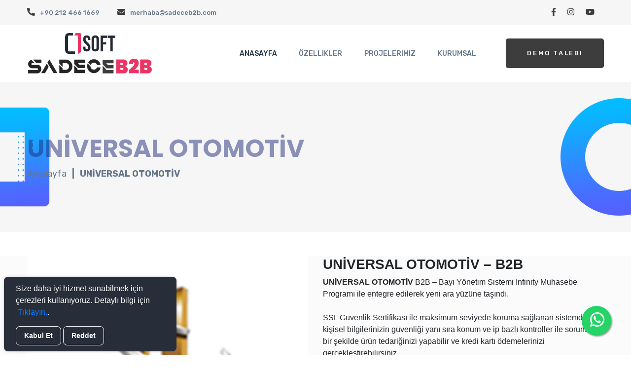

--- FILE ---
content_type: text/html; charset=UTF-8
request_url: https://sadeceb2b.com/projeler/universal-otomotiv-bayi-yonetim-sistemi/
body_size: 6202
content:
<!DOCTYPE html>
<html class="no-js" lang="en">

<head>
    <!-- Meta Tags -->
    <meta name="viewport" content="width=device-width,initial-scale=1.0" />
    <meta http-equiv="content-type" content="text/html; charset=UTF-8" />

    
    <link rel="icon" href="https://sadeceb2b.com/public/uploads/favicon.png"
        type="image/x-icon" />
    <link rel="stylesheet" href="https://sadeceb2b.com/public/assets/css/all.min.css" media="all">
    <link rel="stylesheet" href="https://sadeceb2b.com/public/assets/css/slick.css" media="all">
    <link rel="stylesheet" href="https://sadeceb2b.com/public/assets/css/meanmenu.css" media="all">
    <link rel="stylesheet" href="https://sadeceb2b.com/public/assets/css/normalize.css" media="all">
    <link rel="stylesheet" href="https://sadeceb2b.com/public/assets/css/bootstrap.min.css" media="all">
    <link rel="stylesheet" href="https://sadeceb2b.com/public/assets/css/preloader.css" media="all">
    <link rel="stylesheet" href="https://sadeceb2b.com/public/assets/css/animate.min.css" media="all" />
    <link rel="stylesheet" href="https://sadeceb2b.com/public/assets/css/default.css" media="all">
    <link rel="stylesheet" href="https://sadeceb2b.com/public/assets/css/style.css" media="all">
    <link rel="stylesheet" href="https://sadeceb2b.com/public/assets/css/responsive.css" media="all">
    <script src="https://ajax.googleapis.com/ajax/libs/jquery/3.2.1/jquery.min.js"></script>
    <script async src="https://www.googletagmanager.com/gtag/js?id=G-CNF3QMBV5R"></script>
    <script>
        window.dataLayer = window.dataLayer || [];
        function gtag() { dataLayer.push(arguments); }
        gtag('js', new Date());

        gtag('config', 'G-CNF3QMBV5R');
    </script>

    <script>

    </script>
</head>

<body>
    <!-- Preloader -->
    <div class="preloader">
        <div class="loader">
            <span>C</span>
            <span>1</span>
            <span>S</span>
            <span>O</span>
            <span>F</span>
            <span>T</span>
            <div class="covers">
                <span></span>
                <span></span>
                <span></span>
                <span></span>
                <span></span>
                <span></span>
            </div>
        </div>
    </div>

    <!-- =========================== 1. Top Header Section =========================================== -->

    <div class="top-header d-flex align-items-center">
        <div class="container">
            <div class="row justify-content-between">
                <div class="col-xl-6 col-lg-5 col-md-6 col-12">
                    <div class="top-header-contact">
                        <a href="tel:+902124661669">
                            <i class="fas fa-phone-alt"></i>+90 212 466 1669
                        </a>
                    </div>
                    <div class="top-header-contact">
                        <a href="/cdn-cgi/l/email-protection#1c71796e747d7e7d5c6f7d78797f797e2e7e327f7371">
                            <i class="fas fa-envelope"></i><span class="__cf_email__" data-cfemail="3e535b4c565f5c5f7e4d5f5a5b5d5b5c0c5c105d5153">[email&#160;protected]</span>
                        </a>
                    </div>
                </div>
                <div class="col-xl-2 col-lg-3 col-md-4 col-sm-0 text-right top-header-social">
                    <a href="https://www.facebook.com/c1soft" aria-label="C1Soft Facebook"><i
                            class="fab fa-facebook-f"></i></a>
                    <a href="https://www.instagram.com/c1soft" aria-label="C1Soft Instagram"><i
                            class="fab fa-instagram"></i></a>
                    <a href="https://www.youtube.com/@YuceYazlmyuceyazilim" aria-label="C1Soft YouTube"><i
                            class="fab fa-youtube"></i></a>
                </div>
            </div>
        </div>
    </div>

    <!-- =========================== 2. Menu Section =========================================== -->

    <div class="menu-header d-flex align-items-center">
        <div class="container">
            <div class="row justify-content-between">
                <div class="col-2 d-flex align-items-center">
                    <a href="https://sadeceb2b.com/"><img class="logo" src="https://sadeceb2b.com/public/uploads/logo.png"
                            alt="Sadece B2B"></a>
                </div>
                <div class="col-10 d-flex align-items-center">
                    <nav id="mobile-menu" class="menu-area d-lg-flex align-items-center ml-auto">
                        <ul>
                            <li class="current-menu-item">
                                <a href="https://sadeceb2b.com/">Anasayfa</a>
                            </li>
                            <li><a href="https://sadeceb2b.com/#ozellikler">Özellikler</a></li>
                            <li><a href="https://sadeceb2b.com/yedek-parca-b2b-projelerimiz/">Projelerimiz</a></li>
                            <li><a href="#">Kurumsal</a>
                                <ul>
                                    <li><a href="https://sadeceb2b.com/mutlu-musteriler/">Mutlu Müşterilerimiz</a></li>
                                    <li><a href="https://sadeceb2b.com/neden-biz/">Neden Biz?</a></li>
                                    <li><a href="https://sadeceb2b.com/blogs/">Blog</a></li>
                                    <li><a href="https://sadeceb2b.com/contacts/">İletişim</a></li>
                                </ul>
                            </li>

                        </ul>
                    </nav>
                    <div class="mobile-menu"></div>
                    <a style="cursor:pointer" href="#" data-toggle="modal" data-target="#requestDemoModal"
                        class="large-blue-button menu-button">Demo Talebi</a>
                </div>
            </div>
        </div>
    </div><title>UNİVERSAL OTOMOTİV B2B - Yedek Parça Bayi Yönetim Sistemi</title>
<div class="page-header">
        <div class="about-banner-shape-left wow animate__ animate__fadeInLeft animated" style="visibility: visible; animation-name: fadeInLeft;">
            <img src="https://sadeceb2b.com/public/assets/images/shapes/03_shape-01.png" class="wow animate__ animate__pulse animate__infinite" alt="Sadece B2B - Yedek Parça Bayi Yönetim Sistemi" style="visibility: visible; animation-name: pulse;">
        </div>
        <div class="about-banner-shape-right wow animate__ animate__fadeInRight animate__delay-1s animated" style="visibility: visible; animation-name: fadeInRight;">
            <img src="https://sadeceb2b.com/public/assets/images/shapes/03_shape-02.png" class="wow animate__ animate__pulse animate__infinite" alt="Sadece B2B - Yedek Parça Bayi Yönetim Sistemi" style="visibility: visible; animation-name: pulse;">
        </div>
        <div class="container">
            <div class="page-header-text wow animate__ animate__fadeInDown animated" style="visibility: visible; animation-name: fadeInDown;">
                <h1 class="page-title">UNİVERSAL OTOMOTİV</h1>
                <span>Anasayfa</span>
                <span class="span-divider font-weight-bold">|</span>
                <span class="font-weight-bold">UNİVERSAL OTOMOTİV</span>
                <div class="page-banner-shape-title">
                    <img src="https://sadeceb2b.com/public/assets/images/shapes/03_shape-03.png" class="wow animate__ animate__fadeInUp animate__delay-1s" alt="" style="visibility: visible; animation-name: fadeInUp;">
                </div>
            </div>
        </div>
    </div>
    <section class="projects-area portfolio mt-5">
        <div class="container">
            <div class="row">
                <div class="col-xl-6">
                    <img src="https://sadeceb2b.com/public/contents/img/clients/proje-80.jpg" style="width:100%" alt="UNİVERSAL OTOMOTİV" />  
                </div>
                <div class="col-xl-6">
                    <h3><b>UNİVERSAL OTOMOTİV – B2B</b></h3>
                    <p>
                    <b>UNİVERSAL OTOMOTİV</b> B2B – Bayi Yönetim Sistemi Infinity Muhasebe Programı ile entegre edilerek yeni ara yüzüne taşındı.<br><br>

SSL Güvenlik Sertifikası ile maksimum seviyede koruma sağlanan sistemde kişisel bilgilerinizin güvenliği yanı sıra konum ve ip bazlı kontroller ile sorunsuz bir şekilde ürün tedariğinizi yapabilir ve kredi kartı ödemelerinizi gerçekleştirebilirsiniz.<br><br>
Müşterilerine daha iyi hizmet vermek için <b>UNİVERSAL OTOMOTİV</b> yeni nesil yazılım SADECE B2B’yi tercih etti.<br>
                    </p>
                    <a href="https://bayi.universaloto.com/" target="_blank" class="large-blue-button">Web Site</a> <a href="https://stp.yuceyazilim.com.tr/b2bsetup/universal/index.html" target="_blank" class="large-blue-button">Projeyi İndir</a>
                </div>
            </div>
        </div>
    </section>
    <div class="custom-projects">
        <div class="container d-lg-flex align-items-center">
            <div class="section-heading">
                <h1>Müşterimiz Olun</h1>
                <p>Bizimle çalışarak kaliteli hizmet, güvenilir iş birliği ve profesyonel çözümlerle işinizi bir adım öteye taşıyın. Hemen müşterimiz olun, kazanmaya başlayın!</p>
            </div>
            <div class="custom-project-button ml-auto">
                <button onclick="window.location.href='https://sadeceb2b.com/contacts/';">İletişime Geç</button>
            </div>
        </div>
        <div class="custom-projects-shape-2">
            <img src="https://sadeceb2b.com/public/assets/images/shapes/shape-02.png" alt="Sadece B2B - Yedek Parça Bayi Yönetim Sistemi">
        </div>
        <div class="custom-projects-circle-1">
            <img src="https://sadeceb2b.com/public/assets/images/shapes/shape-circle.png" class="wow animate__ animate__pulse animate__infinite animated" alt="Sadece B2B - Yedek Parça Bayi Yönetim Sistemi" style="visibility: visible; animation-name: pulse;">
        </div>
        <div class="custom-projects-circle-2">
            <img src="https://sadeceb2b.com/public/assets/images/shapes/shape-circle.png" alt="Sadece B2B - Yedek Parça Bayi Yönetim Sistemi">
        </div>
        <div class="custom-projects-circle-3">
            <img src="https://sadeceb2b.com/public/assets/images/shapes/shape-circle.png" class="wow animate__ animate__pulse animate__infinite animated" alt="Sadece B2B - Yedek Parça Bayi Yönetim Sistemi" style="visibility: visible; animation-name: pulse;">
        </div>
        <div class="custom-projects-circle-4"></div>
    </div><section class="footer-area">
    <div class="container position-relative">
        <div class="row">
            <div class="col-lg-4 col-md-6 col-sm-6 col-9">
                <h2>İletişim</h2>
                <p>+90 212 466 1669<br>
                    <a href="/cdn-cgi/l/email-protection#2b464e59434a494a6b584a4f4e484e49194905484446"><span class="__cf_email__" data-cfemail="107d756278717271506371747573757222723e737f7d">[email&#160;protected]</span> </a> <br>Bağlar Mah. Mimar Sinan
                    Caddesi<br>
                    No:35 / 278 Kat:22 Divan 34209<br>
                    Güneşli / İSTANBUL
                </p>
            </div>
            <div class="col-lg-4 col-md-6 col-sm-6 col-9">
                <h2>Hızlı Ulaşım</h2>
                <ul>
                    <li><a href="https://sadeceb2b.com/">Anasayfa</a></li>
                    <li><a href="https://sadeceb2b.com/neden-biz/">Neden Biz?</a></li>
                    <li><a href="https://sadeceb2b.com/yedek-parca-b2b-projelerimiz/">Projelerimiz</a></li>
                    <li><a href="https://sadeceb2b.com/blogs/">Blog</a></li>
                    <li><a href="https://sadeceb2b.com/contacts/">İletişim</a></li>
                    <li><a href="https://sadeceb2b.com/sayfa/bilgi-guvenlik-politikasi/">Bilgi Güvenlik Politikası</a></li>
                    <li><a href="https://sadeceb2b.com/sayfa/aydinlatma-metni/">Aydınlatma Metni</a></li>
                    <li><a href="https://sadeceb2b.com/sayfa/cerez-politikasi/">Çerez Politikası</a></li>
                </ul>
            </div>
            <div class="col-lg-4 col-md-6 col-sm-9 col-12">
                <h2>Abonelik</h2>
                <p>Kampanyalarımızdan ilk önce haberdar olmak için abone olun!</p>
                <form method="POST">
                    <input type="email" placeholder="E-Posta">
                    <input type="submit" value="Abone Ol">
                </form>
                <div class="footer-social mt-30">
                    <a href="https://www.facebook.com/c1soft" aria-label="C1Soft Facebook"><i class="fab fa-facebook-f"></i></a>
                    <a href="https://www.instagram.com/c1soft" aria-label="C1Soft Instagram"><i class="fab fa-instagram"></i></a>
                    <a href="https://www.youtube.com/@YuceYazlmyuceyazilim" aria-label="C1Soft YouTube"><i class="fab fa-youtube"></i></a>
                </div>
            </div>
            <a class="go-to-top" href="#" aria-label="Yukarı Çık"><i class="fas fa-chevron-up"></i></a>
        </div>
    </div>
</section>
<div class="container text-center copyright">
    <p>Copyright ©2024 C1Soft. Tüm Hakları Gizlidir ve Saklıdır</p>
</div>
<div class="cookie-consent" id="cookie">

    <span>Size daha iyi hizmet sunabilmek için çerezleri kullanıyoruz. Detaylı bilgi için <a
            href="https://sadeceb2b.com/sayfa/cerez-politikasi/" class="ml-1 text-decoration-none">Tıklayın.</a>.
    </span>
    <div class="">
        <button class="allow-button" onclick="CerezKabul()" type="button">Kabul Et</button>
        <button class="allow-button" onclick="CerezRed()" type="button">Reddet</button>
    </div>
</div>
<script data-cfasync="false" src="/cdn-cgi/scripts/5c5dd728/cloudflare-static/email-decode.min.js"></script><script>
    $(document).ready(function () {
    // Cookie kontrol fonksiyonu
    function getCookie(name) {
        const value = `; ${document.cookie}`;
        const parts = value.split(`; ${name}=`);
        if (parts.length === 2) return parts.pop().split(";").shift();
        return null;
    }

    // Çerez kontrolü ve div'i gizleme
    if (getCookie("Cerez")) {
        $("#cookie").css("display", "none");
    }

    // Cookie oluşturma fonksiyonu
    function setCookie(name, value) {
        document.cookie = `${name}=${value}; path=/`;
    }

    // "Kabul Et" butonuna tıklama olayı
    $(".allow-button").on("click", function () {
        if ($(this).attr("onclick").includes("CerezKabul")) {
            setCookie("Cerez", "true");
            $("#cookie").css("display", "none"); // Div'i gizle
            alert("Çerez kabul edildi.");
        } else if ($(this).attr("onclick").includes("CerezRed")) {
            setCookie("Cerez", "false");
            $("#cookie").css("display", "none"); // Div'i gizle
            alert("Çerez reddedildi.");
        }
    });
});

</script>
<div class="modal fade" id="requestDemoModal" tabindex="-1" aria-labelledby="requestDemoModalLabel" aria-hidden="true">
    <div class="modal-dialog modal-lg">
        <div class="modal-content">
            <div class="modal-header">
                <h5 class="modal-title" id="requestDemoModalLabel">Demo Talep Formu</h5>
                <button type="button" class="btn btn-danger" data-dismiss="modal" aria-label="Close">X</button>
            </div>
            <form id="demo_talep">
            <div class="modal-body">
                <div id="talepmesaj"></div>
                <p>
                    Aşağıdaki boş alanları doldurarak demo talebi oluşturabilirsiniz.
                </p>
                <div class="contact-form">

                    <div class="row">
                        <div class="col-lg-6">
                            <div>
                                <label for="">Adınız Soyadınız</label>
                                <input type="text" class="form-control icon-user-gear" id="name" name="name"  required />
                            </div>
                        </div>
                        <div class="col-lg-6">
                            <div>
                                <label for="">E-Posta</label>
                                <input type="email" class="form-control icon-envelope-simple" id="email" name="email" required />
                            </div>
                        </div>
                        <div class="col-lg-6">
                            <div>
                                <label for="">Firma Adı</label>
                                <input type="text" class="form-control icon-briefcase-simple" id="company" name="company" />
                            </div>
                        </div>
                        <div class="col-lg-6">
                            <div>
                                <label for="">Telefon Numaranız</label>
                                <input type="text" class="form-control icon-phone-call" id="phone" name="phone" required />
                            </div>
                        </div>
                        <div class="col-lg-12">
                            <div>
                                <label for="">Mesajınız</label>
                                <textarea name="message" class="form-control"></textarea>
                            </div>
                        </div>
                        
                        <div class="col-lg-12">
                            <div class="form-group">
                            <div class="g-recaptcha" data-sitekey="6LeBLJMqAAAAADgDeYQQZCAn9rAdYLht5pZAklaR">
                                            </div>
                            </div>
                        </div>
                    </div>
                </div>
            </div>
            <div class="modal-footer">
                <button type="button" class="btn btn-primary btn-block rounded-pill m-0" onclick="sendDemoTalep()">Gönder ›</button>
                
            </div>
            </form>
        </div>
    </div>
</div>
<a href="https://api.whatsapp.com/send?phone=905324624001&amp;text=Merhaba ürünleriniz hakkında bilgi almak istiyorum" class="float" target="_blank" aria-label="C1Soft WhatsApp">
<svg xmlns="http://www.w3.org/2000/svg" x="0px" y="0px" width="35" height="35" style="margin-top:5px;margin-left:3px" viewBox="0,0,256,256">
<g fill="#ffffff" fill-rule="nonzero" stroke="none" stroke-width="1" stroke-linecap="butt" stroke-linejoin="miter" stroke-miterlimit="10" stroke-dasharray="" stroke-dashoffset="0" font-family="none" font-weight="none" font-size="none" text-anchor="none" style="mix-blend-mode: normal"><g transform="scale(10.66667,10.66667)"><path d="M12.01172,2c-5.506,0 -9.98823,4.47838 -9.99023,9.98438c-0.001,1.76 0.45998,3.47819 1.33398,4.99219l-1.35547,5.02344l5.23242,-1.23633c1.459,0.796 3.10144,1.21384 4.77344,1.21484h0.00391c5.505,0 9.98528,-4.47937 9.98828,-9.98437c0.002,-2.669 -1.03588,-5.17841 -2.92187,-7.06641c-1.886,-1.887 -4.39245,-2.92673 -7.06445,-2.92773zM12.00977,4c2.136,0.001 4.14334,0.8338 5.65234,2.3418c1.509,1.51 2.33794,3.51639 2.33594,5.65039c-0.002,4.404 -3.58423,7.98633 -7.99023,7.98633c-1.333,-0.001 -2.65341,-0.3357 -3.81641,-0.9707l-0.67383,-0.36719l-0.74414,0.17578l-1.96875,0.46484l0.48047,-1.78516l0.2168,-0.80078l-0.41406,-0.71875c-0.698,-1.208 -1.06741,-2.58919 -1.06641,-3.99219c0.002,-4.402 3.58528,-7.98437 7.98828,-7.98437zM8.47656,7.375c-0.167,0 -0.43702,0.0625 -0.66602,0.3125c-0.229,0.249 -0.875,0.85208 -0.875,2.08008c0,1.228 0.89453,2.41503 1.01953,2.58203c0.124,0.166 1.72667,2.76563 4.26367,3.76563c2.108,0.831 2.53614,0.667 2.99414,0.625c0.458,-0.041 1.47755,-0.60255 1.68555,-1.18555c0.208,-0.583 0.20848,-1.0845 0.14648,-1.1875c-0.062,-0.104 -0.22852,-0.16602 -0.47852,-0.29102c-0.249,-0.125 -1.47608,-0.72755 -1.70508,-0.81055c-0.229,-0.083 -0.3965,-0.125 -0.5625,0.125c-0.166,0.25 -0.64306,0.81056 -0.78906,0.97656c-0.146,0.167 -0.29102,0.18945 -0.54102,0.06445c-0.25,-0.126 -1.05381,-0.39024 -2.00781,-1.24024c-0.742,-0.661 -1.24267,-1.47656 -1.38867,-1.72656c-0.145,-0.249 -0.01367,-0.38577 0.11133,-0.50977c0.112,-0.112 0.24805,-0.2915 0.37305,-0.4375c0.124,-0.146 0.167,-0.25002 0.25,-0.41602c0.083,-0.166 0.04051,-0.3125 -0.02149,-0.4375c-0.062,-0.125 -0.54753,-1.35756 -0.76953,-1.85156c-0.187,-0.415 -0.3845,-0.42464 -0.5625,-0.43164c-0.145,-0.006 -0.31056,-0.00586 -0.47656,-0.00586z"></path></g></g>
</svg>
</a>
<script src="https://ajax.googleapis.com/ajax/libs/jquery/3.2.1/jquery.min.js"></script>

<script src="https://sadeceb2b.com/public/assets/js/vendor/modernizr-3.11.2.min.js"></script>
<script src="https://sadeceb2b.com/public/assets/js/jquery-1.12.4.min.js"></script>
<script src="https://sadeceb2b.com/public/assets/js/all.min.js"></script>
<script src="https://sadeceb2b.com/public/assets/js/isotope.min.js"></script>
<script src="https://sadeceb2b.com/public/assets/js/jquery.counterup.min.js"></script>
<script src="https://sadeceb2b.com/public/assets/js/waypoints.min.js"></script>
<script src="https://sadeceb2b.com/public/assets/js/slick.js"></script>
<script src="https://sadeceb2b.com/public/assets/js/jquery.meanmenu.min.js"></script>
<script src="https://sadeceb2b.com/public/assets/js/bootstrap.min.js"></script>
<script src="https://sadeceb2b.com/public/assets/js/wow.min.js"></script>
<script>
    function sendDemoTalep(){
        var gonderilenform = $("#demo_talep").serialize();
        $.ajax({
            url: 'https://sadeceb2b.com/home/demo_talep_mail',
            type: 'POST',
            data: gonderilenform, 
            success: function(e) { 
                document.getElementById("talepmesaj").innerHTML = e;
            }
        });
    }
    function blogContactSend(){
        var gonderilenform = $("#blogContactForm").serialize();
        $.ajax({
            url: 'https://sadeceb2b.com/home/blog_mail',
            type: 'POST',
            data: gonderilenform, 
            success: function(e) { 
                document.getElementById("blogContactReturn").innerHTML = e;
            }
        });
    }
    function ContactSend(){
        var gonderilenform = $("#ContactForm").serialize();
        $.ajax({
            url: 'https://sadeceb2b.com/contacts/ContactSend',
            type: 'POST',
            data: gonderilenform, 
            success: function(e) { 
                document.getElementById("ContactReturn").innerHTML = '<div class="alert alert-success">'+e+"</div>";
            }
        });
    }
    new WOW().init();
</script>
<script src="https://sadeceb2b.com/public/assets/js/main.js"></script>
<script src='https://www.google.com/recaptcha/api.js?hl=tr'></script>
<script defer src="https://static.cloudflareinsights.com/beacon.min.js/vcd15cbe7772f49c399c6a5babf22c1241717689176015" integrity="sha512-ZpsOmlRQV6y907TI0dKBHq9Md29nnaEIPlkf84rnaERnq6zvWvPUqr2ft8M1aS28oN72PdrCzSjY4U6VaAw1EQ==" data-cf-beacon='{"version":"2024.11.0","token":"60ca454e1f8f41e3821ddfd07cac2707","r":1,"server_timing":{"name":{"cfCacheStatus":true,"cfEdge":true,"cfExtPri":true,"cfL4":true,"cfOrigin":true,"cfSpeedBrain":true},"location_startswith":null}}' crossorigin="anonymous"></script>
</body>

</html>

--- FILE ---
content_type: text/html; charset=utf-8
request_url: https://www.google.com/recaptcha/api2/anchor?ar=1&k=6LeBLJMqAAAAADgDeYQQZCAn9rAdYLht5pZAklaR&co=aHR0cHM6Ly9zYWRlY2ViMmIuY29tOjQ0Mw..&hl=tr&v=N67nZn4AqZkNcbeMu4prBgzg&size=normal&anchor-ms=20000&execute-ms=30000&cb=xawy3hpv54mr
body_size: 49414
content:
<!DOCTYPE HTML><html dir="ltr" lang="tr"><head><meta http-equiv="Content-Type" content="text/html; charset=UTF-8">
<meta http-equiv="X-UA-Compatible" content="IE=edge">
<title>reCAPTCHA</title>
<style type="text/css">
/* cyrillic-ext */
@font-face {
  font-family: 'Roboto';
  font-style: normal;
  font-weight: 400;
  font-stretch: 100%;
  src: url(//fonts.gstatic.com/s/roboto/v48/KFO7CnqEu92Fr1ME7kSn66aGLdTylUAMa3GUBHMdazTgWw.woff2) format('woff2');
  unicode-range: U+0460-052F, U+1C80-1C8A, U+20B4, U+2DE0-2DFF, U+A640-A69F, U+FE2E-FE2F;
}
/* cyrillic */
@font-face {
  font-family: 'Roboto';
  font-style: normal;
  font-weight: 400;
  font-stretch: 100%;
  src: url(//fonts.gstatic.com/s/roboto/v48/KFO7CnqEu92Fr1ME7kSn66aGLdTylUAMa3iUBHMdazTgWw.woff2) format('woff2');
  unicode-range: U+0301, U+0400-045F, U+0490-0491, U+04B0-04B1, U+2116;
}
/* greek-ext */
@font-face {
  font-family: 'Roboto';
  font-style: normal;
  font-weight: 400;
  font-stretch: 100%;
  src: url(//fonts.gstatic.com/s/roboto/v48/KFO7CnqEu92Fr1ME7kSn66aGLdTylUAMa3CUBHMdazTgWw.woff2) format('woff2');
  unicode-range: U+1F00-1FFF;
}
/* greek */
@font-face {
  font-family: 'Roboto';
  font-style: normal;
  font-weight: 400;
  font-stretch: 100%;
  src: url(//fonts.gstatic.com/s/roboto/v48/KFO7CnqEu92Fr1ME7kSn66aGLdTylUAMa3-UBHMdazTgWw.woff2) format('woff2');
  unicode-range: U+0370-0377, U+037A-037F, U+0384-038A, U+038C, U+038E-03A1, U+03A3-03FF;
}
/* math */
@font-face {
  font-family: 'Roboto';
  font-style: normal;
  font-weight: 400;
  font-stretch: 100%;
  src: url(//fonts.gstatic.com/s/roboto/v48/KFO7CnqEu92Fr1ME7kSn66aGLdTylUAMawCUBHMdazTgWw.woff2) format('woff2');
  unicode-range: U+0302-0303, U+0305, U+0307-0308, U+0310, U+0312, U+0315, U+031A, U+0326-0327, U+032C, U+032F-0330, U+0332-0333, U+0338, U+033A, U+0346, U+034D, U+0391-03A1, U+03A3-03A9, U+03B1-03C9, U+03D1, U+03D5-03D6, U+03F0-03F1, U+03F4-03F5, U+2016-2017, U+2034-2038, U+203C, U+2040, U+2043, U+2047, U+2050, U+2057, U+205F, U+2070-2071, U+2074-208E, U+2090-209C, U+20D0-20DC, U+20E1, U+20E5-20EF, U+2100-2112, U+2114-2115, U+2117-2121, U+2123-214F, U+2190, U+2192, U+2194-21AE, U+21B0-21E5, U+21F1-21F2, U+21F4-2211, U+2213-2214, U+2216-22FF, U+2308-230B, U+2310, U+2319, U+231C-2321, U+2336-237A, U+237C, U+2395, U+239B-23B7, U+23D0, U+23DC-23E1, U+2474-2475, U+25AF, U+25B3, U+25B7, U+25BD, U+25C1, U+25CA, U+25CC, U+25FB, U+266D-266F, U+27C0-27FF, U+2900-2AFF, U+2B0E-2B11, U+2B30-2B4C, U+2BFE, U+3030, U+FF5B, U+FF5D, U+1D400-1D7FF, U+1EE00-1EEFF;
}
/* symbols */
@font-face {
  font-family: 'Roboto';
  font-style: normal;
  font-weight: 400;
  font-stretch: 100%;
  src: url(//fonts.gstatic.com/s/roboto/v48/KFO7CnqEu92Fr1ME7kSn66aGLdTylUAMaxKUBHMdazTgWw.woff2) format('woff2');
  unicode-range: U+0001-000C, U+000E-001F, U+007F-009F, U+20DD-20E0, U+20E2-20E4, U+2150-218F, U+2190, U+2192, U+2194-2199, U+21AF, U+21E6-21F0, U+21F3, U+2218-2219, U+2299, U+22C4-22C6, U+2300-243F, U+2440-244A, U+2460-24FF, U+25A0-27BF, U+2800-28FF, U+2921-2922, U+2981, U+29BF, U+29EB, U+2B00-2BFF, U+4DC0-4DFF, U+FFF9-FFFB, U+10140-1018E, U+10190-1019C, U+101A0, U+101D0-101FD, U+102E0-102FB, U+10E60-10E7E, U+1D2C0-1D2D3, U+1D2E0-1D37F, U+1F000-1F0FF, U+1F100-1F1AD, U+1F1E6-1F1FF, U+1F30D-1F30F, U+1F315, U+1F31C, U+1F31E, U+1F320-1F32C, U+1F336, U+1F378, U+1F37D, U+1F382, U+1F393-1F39F, U+1F3A7-1F3A8, U+1F3AC-1F3AF, U+1F3C2, U+1F3C4-1F3C6, U+1F3CA-1F3CE, U+1F3D4-1F3E0, U+1F3ED, U+1F3F1-1F3F3, U+1F3F5-1F3F7, U+1F408, U+1F415, U+1F41F, U+1F426, U+1F43F, U+1F441-1F442, U+1F444, U+1F446-1F449, U+1F44C-1F44E, U+1F453, U+1F46A, U+1F47D, U+1F4A3, U+1F4B0, U+1F4B3, U+1F4B9, U+1F4BB, U+1F4BF, U+1F4C8-1F4CB, U+1F4D6, U+1F4DA, U+1F4DF, U+1F4E3-1F4E6, U+1F4EA-1F4ED, U+1F4F7, U+1F4F9-1F4FB, U+1F4FD-1F4FE, U+1F503, U+1F507-1F50B, U+1F50D, U+1F512-1F513, U+1F53E-1F54A, U+1F54F-1F5FA, U+1F610, U+1F650-1F67F, U+1F687, U+1F68D, U+1F691, U+1F694, U+1F698, U+1F6AD, U+1F6B2, U+1F6B9-1F6BA, U+1F6BC, U+1F6C6-1F6CF, U+1F6D3-1F6D7, U+1F6E0-1F6EA, U+1F6F0-1F6F3, U+1F6F7-1F6FC, U+1F700-1F7FF, U+1F800-1F80B, U+1F810-1F847, U+1F850-1F859, U+1F860-1F887, U+1F890-1F8AD, U+1F8B0-1F8BB, U+1F8C0-1F8C1, U+1F900-1F90B, U+1F93B, U+1F946, U+1F984, U+1F996, U+1F9E9, U+1FA00-1FA6F, U+1FA70-1FA7C, U+1FA80-1FA89, U+1FA8F-1FAC6, U+1FACE-1FADC, U+1FADF-1FAE9, U+1FAF0-1FAF8, U+1FB00-1FBFF;
}
/* vietnamese */
@font-face {
  font-family: 'Roboto';
  font-style: normal;
  font-weight: 400;
  font-stretch: 100%;
  src: url(//fonts.gstatic.com/s/roboto/v48/KFO7CnqEu92Fr1ME7kSn66aGLdTylUAMa3OUBHMdazTgWw.woff2) format('woff2');
  unicode-range: U+0102-0103, U+0110-0111, U+0128-0129, U+0168-0169, U+01A0-01A1, U+01AF-01B0, U+0300-0301, U+0303-0304, U+0308-0309, U+0323, U+0329, U+1EA0-1EF9, U+20AB;
}
/* latin-ext */
@font-face {
  font-family: 'Roboto';
  font-style: normal;
  font-weight: 400;
  font-stretch: 100%;
  src: url(//fonts.gstatic.com/s/roboto/v48/KFO7CnqEu92Fr1ME7kSn66aGLdTylUAMa3KUBHMdazTgWw.woff2) format('woff2');
  unicode-range: U+0100-02BA, U+02BD-02C5, U+02C7-02CC, U+02CE-02D7, U+02DD-02FF, U+0304, U+0308, U+0329, U+1D00-1DBF, U+1E00-1E9F, U+1EF2-1EFF, U+2020, U+20A0-20AB, U+20AD-20C0, U+2113, U+2C60-2C7F, U+A720-A7FF;
}
/* latin */
@font-face {
  font-family: 'Roboto';
  font-style: normal;
  font-weight: 400;
  font-stretch: 100%;
  src: url(//fonts.gstatic.com/s/roboto/v48/KFO7CnqEu92Fr1ME7kSn66aGLdTylUAMa3yUBHMdazQ.woff2) format('woff2');
  unicode-range: U+0000-00FF, U+0131, U+0152-0153, U+02BB-02BC, U+02C6, U+02DA, U+02DC, U+0304, U+0308, U+0329, U+2000-206F, U+20AC, U+2122, U+2191, U+2193, U+2212, U+2215, U+FEFF, U+FFFD;
}
/* cyrillic-ext */
@font-face {
  font-family: 'Roboto';
  font-style: normal;
  font-weight: 500;
  font-stretch: 100%;
  src: url(//fonts.gstatic.com/s/roboto/v48/KFO7CnqEu92Fr1ME7kSn66aGLdTylUAMa3GUBHMdazTgWw.woff2) format('woff2');
  unicode-range: U+0460-052F, U+1C80-1C8A, U+20B4, U+2DE0-2DFF, U+A640-A69F, U+FE2E-FE2F;
}
/* cyrillic */
@font-face {
  font-family: 'Roboto';
  font-style: normal;
  font-weight: 500;
  font-stretch: 100%;
  src: url(//fonts.gstatic.com/s/roboto/v48/KFO7CnqEu92Fr1ME7kSn66aGLdTylUAMa3iUBHMdazTgWw.woff2) format('woff2');
  unicode-range: U+0301, U+0400-045F, U+0490-0491, U+04B0-04B1, U+2116;
}
/* greek-ext */
@font-face {
  font-family: 'Roboto';
  font-style: normal;
  font-weight: 500;
  font-stretch: 100%;
  src: url(//fonts.gstatic.com/s/roboto/v48/KFO7CnqEu92Fr1ME7kSn66aGLdTylUAMa3CUBHMdazTgWw.woff2) format('woff2');
  unicode-range: U+1F00-1FFF;
}
/* greek */
@font-face {
  font-family: 'Roboto';
  font-style: normal;
  font-weight: 500;
  font-stretch: 100%;
  src: url(//fonts.gstatic.com/s/roboto/v48/KFO7CnqEu92Fr1ME7kSn66aGLdTylUAMa3-UBHMdazTgWw.woff2) format('woff2');
  unicode-range: U+0370-0377, U+037A-037F, U+0384-038A, U+038C, U+038E-03A1, U+03A3-03FF;
}
/* math */
@font-face {
  font-family: 'Roboto';
  font-style: normal;
  font-weight: 500;
  font-stretch: 100%;
  src: url(//fonts.gstatic.com/s/roboto/v48/KFO7CnqEu92Fr1ME7kSn66aGLdTylUAMawCUBHMdazTgWw.woff2) format('woff2');
  unicode-range: U+0302-0303, U+0305, U+0307-0308, U+0310, U+0312, U+0315, U+031A, U+0326-0327, U+032C, U+032F-0330, U+0332-0333, U+0338, U+033A, U+0346, U+034D, U+0391-03A1, U+03A3-03A9, U+03B1-03C9, U+03D1, U+03D5-03D6, U+03F0-03F1, U+03F4-03F5, U+2016-2017, U+2034-2038, U+203C, U+2040, U+2043, U+2047, U+2050, U+2057, U+205F, U+2070-2071, U+2074-208E, U+2090-209C, U+20D0-20DC, U+20E1, U+20E5-20EF, U+2100-2112, U+2114-2115, U+2117-2121, U+2123-214F, U+2190, U+2192, U+2194-21AE, U+21B0-21E5, U+21F1-21F2, U+21F4-2211, U+2213-2214, U+2216-22FF, U+2308-230B, U+2310, U+2319, U+231C-2321, U+2336-237A, U+237C, U+2395, U+239B-23B7, U+23D0, U+23DC-23E1, U+2474-2475, U+25AF, U+25B3, U+25B7, U+25BD, U+25C1, U+25CA, U+25CC, U+25FB, U+266D-266F, U+27C0-27FF, U+2900-2AFF, U+2B0E-2B11, U+2B30-2B4C, U+2BFE, U+3030, U+FF5B, U+FF5D, U+1D400-1D7FF, U+1EE00-1EEFF;
}
/* symbols */
@font-face {
  font-family: 'Roboto';
  font-style: normal;
  font-weight: 500;
  font-stretch: 100%;
  src: url(//fonts.gstatic.com/s/roboto/v48/KFO7CnqEu92Fr1ME7kSn66aGLdTylUAMaxKUBHMdazTgWw.woff2) format('woff2');
  unicode-range: U+0001-000C, U+000E-001F, U+007F-009F, U+20DD-20E0, U+20E2-20E4, U+2150-218F, U+2190, U+2192, U+2194-2199, U+21AF, U+21E6-21F0, U+21F3, U+2218-2219, U+2299, U+22C4-22C6, U+2300-243F, U+2440-244A, U+2460-24FF, U+25A0-27BF, U+2800-28FF, U+2921-2922, U+2981, U+29BF, U+29EB, U+2B00-2BFF, U+4DC0-4DFF, U+FFF9-FFFB, U+10140-1018E, U+10190-1019C, U+101A0, U+101D0-101FD, U+102E0-102FB, U+10E60-10E7E, U+1D2C0-1D2D3, U+1D2E0-1D37F, U+1F000-1F0FF, U+1F100-1F1AD, U+1F1E6-1F1FF, U+1F30D-1F30F, U+1F315, U+1F31C, U+1F31E, U+1F320-1F32C, U+1F336, U+1F378, U+1F37D, U+1F382, U+1F393-1F39F, U+1F3A7-1F3A8, U+1F3AC-1F3AF, U+1F3C2, U+1F3C4-1F3C6, U+1F3CA-1F3CE, U+1F3D4-1F3E0, U+1F3ED, U+1F3F1-1F3F3, U+1F3F5-1F3F7, U+1F408, U+1F415, U+1F41F, U+1F426, U+1F43F, U+1F441-1F442, U+1F444, U+1F446-1F449, U+1F44C-1F44E, U+1F453, U+1F46A, U+1F47D, U+1F4A3, U+1F4B0, U+1F4B3, U+1F4B9, U+1F4BB, U+1F4BF, U+1F4C8-1F4CB, U+1F4D6, U+1F4DA, U+1F4DF, U+1F4E3-1F4E6, U+1F4EA-1F4ED, U+1F4F7, U+1F4F9-1F4FB, U+1F4FD-1F4FE, U+1F503, U+1F507-1F50B, U+1F50D, U+1F512-1F513, U+1F53E-1F54A, U+1F54F-1F5FA, U+1F610, U+1F650-1F67F, U+1F687, U+1F68D, U+1F691, U+1F694, U+1F698, U+1F6AD, U+1F6B2, U+1F6B9-1F6BA, U+1F6BC, U+1F6C6-1F6CF, U+1F6D3-1F6D7, U+1F6E0-1F6EA, U+1F6F0-1F6F3, U+1F6F7-1F6FC, U+1F700-1F7FF, U+1F800-1F80B, U+1F810-1F847, U+1F850-1F859, U+1F860-1F887, U+1F890-1F8AD, U+1F8B0-1F8BB, U+1F8C0-1F8C1, U+1F900-1F90B, U+1F93B, U+1F946, U+1F984, U+1F996, U+1F9E9, U+1FA00-1FA6F, U+1FA70-1FA7C, U+1FA80-1FA89, U+1FA8F-1FAC6, U+1FACE-1FADC, U+1FADF-1FAE9, U+1FAF0-1FAF8, U+1FB00-1FBFF;
}
/* vietnamese */
@font-face {
  font-family: 'Roboto';
  font-style: normal;
  font-weight: 500;
  font-stretch: 100%;
  src: url(//fonts.gstatic.com/s/roboto/v48/KFO7CnqEu92Fr1ME7kSn66aGLdTylUAMa3OUBHMdazTgWw.woff2) format('woff2');
  unicode-range: U+0102-0103, U+0110-0111, U+0128-0129, U+0168-0169, U+01A0-01A1, U+01AF-01B0, U+0300-0301, U+0303-0304, U+0308-0309, U+0323, U+0329, U+1EA0-1EF9, U+20AB;
}
/* latin-ext */
@font-face {
  font-family: 'Roboto';
  font-style: normal;
  font-weight: 500;
  font-stretch: 100%;
  src: url(//fonts.gstatic.com/s/roboto/v48/KFO7CnqEu92Fr1ME7kSn66aGLdTylUAMa3KUBHMdazTgWw.woff2) format('woff2');
  unicode-range: U+0100-02BA, U+02BD-02C5, U+02C7-02CC, U+02CE-02D7, U+02DD-02FF, U+0304, U+0308, U+0329, U+1D00-1DBF, U+1E00-1E9F, U+1EF2-1EFF, U+2020, U+20A0-20AB, U+20AD-20C0, U+2113, U+2C60-2C7F, U+A720-A7FF;
}
/* latin */
@font-face {
  font-family: 'Roboto';
  font-style: normal;
  font-weight: 500;
  font-stretch: 100%;
  src: url(//fonts.gstatic.com/s/roboto/v48/KFO7CnqEu92Fr1ME7kSn66aGLdTylUAMa3yUBHMdazQ.woff2) format('woff2');
  unicode-range: U+0000-00FF, U+0131, U+0152-0153, U+02BB-02BC, U+02C6, U+02DA, U+02DC, U+0304, U+0308, U+0329, U+2000-206F, U+20AC, U+2122, U+2191, U+2193, U+2212, U+2215, U+FEFF, U+FFFD;
}
/* cyrillic-ext */
@font-face {
  font-family: 'Roboto';
  font-style: normal;
  font-weight: 900;
  font-stretch: 100%;
  src: url(//fonts.gstatic.com/s/roboto/v48/KFO7CnqEu92Fr1ME7kSn66aGLdTylUAMa3GUBHMdazTgWw.woff2) format('woff2');
  unicode-range: U+0460-052F, U+1C80-1C8A, U+20B4, U+2DE0-2DFF, U+A640-A69F, U+FE2E-FE2F;
}
/* cyrillic */
@font-face {
  font-family: 'Roboto';
  font-style: normal;
  font-weight: 900;
  font-stretch: 100%;
  src: url(//fonts.gstatic.com/s/roboto/v48/KFO7CnqEu92Fr1ME7kSn66aGLdTylUAMa3iUBHMdazTgWw.woff2) format('woff2');
  unicode-range: U+0301, U+0400-045F, U+0490-0491, U+04B0-04B1, U+2116;
}
/* greek-ext */
@font-face {
  font-family: 'Roboto';
  font-style: normal;
  font-weight: 900;
  font-stretch: 100%;
  src: url(//fonts.gstatic.com/s/roboto/v48/KFO7CnqEu92Fr1ME7kSn66aGLdTylUAMa3CUBHMdazTgWw.woff2) format('woff2');
  unicode-range: U+1F00-1FFF;
}
/* greek */
@font-face {
  font-family: 'Roboto';
  font-style: normal;
  font-weight: 900;
  font-stretch: 100%;
  src: url(//fonts.gstatic.com/s/roboto/v48/KFO7CnqEu92Fr1ME7kSn66aGLdTylUAMa3-UBHMdazTgWw.woff2) format('woff2');
  unicode-range: U+0370-0377, U+037A-037F, U+0384-038A, U+038C, U+038E-03A1, U+03A3-03FF;
}
/* math */
@font-face {
  font-family: 'Roboto';
  font-style: normal;
  font-weight: 900;
  font-stretch: 100%;
  src: url(//fonts.gstatic.com/s/roboto/v48/KFO7CnqEu92Fr1ME7kSn66aGLdTylUAMawCUBHMdazTgWw.woff2) format('woff2');
  unicode-range: U+0302-0303, U+0305, U+0307-0308, U+0310, U+0312, U+0315, U+031A, U+0326-0327, U+032C, U+032F-0330, U+0332-0333, U+0338, U+033A, U+0346, U+034D, U+0391-03A1, U+03A3-03A9, U+03B1-03C9, U+03D1, U+03D5-03D6, U+03F0-03F1, U+03F4-03F5, U+2016-2017, U+2034-2038, U+203C, U+2040, U+2043, U+2047, U+2050, U+2057, U+205F, U+2070-2071, U+2074-208E, U+2090-209C, U+20D0-20DC, U+20E1, U+20E5-20EF, U+2100-2112, U+2114-2115, U+2117-2121, U+2123-214F, U+2190, U+2192, U+2194-21AE, U+21B0-21E5, U+21F1-21F2, U+21F4-2211, U+2213-2214, U+2216-22FF, U+2308-230B, U+2310, U+2319, U+231C-2321, U+2336-237A, U+237C, U+2395, U+239B-23B7, U+23D0, U+23DC-23E1, U+2474-2475, U+25AF, U+25B3, U+25B7, U+25BD, U+25C1, U+25CA, U+25CC, U+25FB, U+266D-266F, U+27C0-27FF, U+2900-2AFF, U+2B0E-2B11, U+2B30-2B4C, U+2BFE, U+3030, U+FF5B, U+FF5D, U+1D400-1D7FF, U+1EE00-1EEFF;
}
/* symbols */
@font-face {
  font-family: 'Roboto';
  font-style: normal;
  font-weight: 900;
  font-stretch: 100%;
  src: url(//fonts.gstatic.com/s/roboto/v48/KFO7CnqEu92Fr1ME7kSn66aGLdTylUAMaxKUBHMdazTgWw.woff2) format('woff2');
  unicode-range: U+0001-000C, U+000E-001F, U+007F-009F, U+20DD-20E0, U+20E2-20E4, U+2150-218F, U+2190, U+2192, U+2194-2199, U+21AF, U+21E6-21F0, U+21F3, U+2218-2219, U+2299, U+22C4-22C6, U+2300-243F, U+2440-244A, U+2460-24FF, U+25A0-27BF, U+2800-28FF, U+2921-2922, U+2981, U+29BF, U+29EB, U+2B00-2BFF, U+4DC0-4DFF, U+FFF9-FFFB, U+10140-1018E, U+10190-1019C, U+101A0, U+101D0-101FD, U+102E0-102FB, U+10E60-10E7E, U+1D2C0-1D2D3, U+1D2E0-1D37F, U+1F000-1F0FF, U+1F100-1F1AD, U+1F1E6-1F1FF, U+1F30D-1F30F, U+1F315, U+1F31C, U+1F31E, U+1F320-1F32C, U+1F336, U+1F378, U+1F37D, U+1F382, U+1F393-1F39F, U+1F3A7-1F3A8, U+1F3AC-1F3AF, U+1F3C2, U+1F3C4-1F3C6, U+1F3CA-1F3CE, U+1F3D4-1F3E0, U+1F3ED, U+1F3F1-1F3F3, U+1F3F5-1F3F7, U+1F408, U+1F415, U+1F41F, U+1F426, U+1F43F, U+1F441-1F442, U+1F444, U+1F446-1F449, U+1F44C-1F44E, U+1F453, U+1F46A, U+1F47D, U+1F4A3, U+1F4B0, U+1F4B3, U+1F4B9, U+1F4BB, U+1F4BF, U+1F4C8-1F4CB, U+1F4D6, U+1F4DA, U+1F4DF, U+1F4E3-1F4E6, U+1F4EA-1F4ED, U+1F4F7, U+1F4F9-1F4FB, U+1F4FD-1F4FE, U+1F503, U+1F507-1F50B, U+1F50D, U+1F512-1F513, U+1F53E-1F54A, U+1F54F-1F5FA, U+1F610, U+1F650-1F67F, U+1F687, U+1F68D, U+1F691, U+1F694, U+1F698, U+1F6AD, U+1F6B2, U+1F6B9-1F6BA, U+1F6BC, U+1F6C6-1F6CF, U+1F6D3-1F6D7, U+1F6E0-1F6EA, U+1F6F0-1F6F3, U+1F6F7-1F6FC, U+1F700-1F7FF, U+1F800-1F80B, U+1F810-1F847, U+1F850-1F859, U+1F860-1F887, U+1F890-1F8AD, U+1F8B0-1F8BB, U+1F8C0-1F8C1, U+1F900-1F90B, U+1F93B, U+1F946, U+1F984, U+1F996, U+1F9E9, U+1FA00-1FA6F, U+1FA70-1FA7C, U+1FA80-1FA89, U+1FA8F-1FAC6, U+1FACE-1FADC, U+1FADF-1FAE9, U+1FAF0-1FAF8, U+1FB00-1FBFF;
}
/* vietnamese */
@font-face {
  font-family: 'Roboto';
  font-style: normal;
  font-weight: 900;
  font-stretch: 100%;
  src: url(//fonts.gstatic.com/s/roboto/v48/KFO7CnqEu92Fr1ME7kSn66aGLdTylUAMa3OUBHMdazTgWw.woff2) format('woff2');
  unicode-range: U+0102-0103, U+0110-0111, U+0128-0129, U+0168-0169, U+01A0-01A1, U+01AF-01B0, U+0300-0301, U+0303-0304, U+0308-0309, U+0323, U+0329, U+1EA0-1EF9, U+20AB;
}
/* latin-ext */
@font-face {
  font-family: 'Roboto';
  font-style: normal;
  font-weight: 900;
  font-stretch: 100%;
  src: url(//fonts.gstatic.com/s/roboto/v48/KFO7CnqEu92Fr1ME7kSn66aGLdTylUAMa3KUBHMdazTgWw.woff2) format('woff2');
  unicode-range: U+0100-02BA, U+02BD-02C5, U+02C7-02CC, U+02CE-02D7, U+02DD-02FF, U+0304, U+0308, U+0329, U+1D00-1DBF, U+1E00-1E9F, U+1EF2-1EFF, U+2020, U+20A0-20AB, U+20AD-20C0, U+2113, U+2C60-2C7F, U+A720-A7FF;
}
/* latin */
@font-face {
  font-family: 'Roboto';
  font-style: normal;
  font-weight: 900;
  font-stretch: 100%;
  src: url(//fonts.gstatic.com/s/roboto/v48/KFO7CnqEu92Fr1ME7kSn66aGLdTylUAMa3yUBHMdazQ.woff2) format('woff2');
  unicode-range: U+0000-00FF, U+0131, U+0152-0153, U+02BB-02BC, U+02C6, U+02DA, U+02DC, U+0304, U+0308, U+0329, U+2000-206F, U+20AC, U+2122, U+2191, U+2193, U+2212, U+2215, U+FEFF, U+FFFD;
}

</style>
<link rel="stylesheet" type="text/css" href="https://www.gstatic.com/recaptcha/releases/N67nZn4AqZkNcbeMu4prBgzg/styles__ltr.css">
<script nonce="QdvDbiJq7R551JsDbMT-nA" type="text/javascript">window['__recaptcha_api'] = 'https://www.google.com/recaptcha/api2/';</script>
<script type="text/javascript" src="https://www.gstatic.com/recaptcha/releases/N67nZn4AqZkNcbeMu4prBgzg/recaptcha__tr.js" nonce="QdvDbiJq7R551JsDbMT-nA">
      
    </script></head>
<body><div id="rc-anchor-alert" class="rc-anchor-alert"></div>
<input type="hidden" id="recaptcha-token" value="[base64]">
<script type="text/javascript" nonce="QdvDbiJq7R551JsDbMT-nA">
      recaptcha.anchor.Main.init("[\x22ainput\x22,[\x22bgdata\x22,\x22\x22,\[base64]/[base64]/[base64]/bmV3IHJbeF0oY1swXSk6RT09Mj9uZXcgclt4XShjWzBdLGNbMV0pOkU9PTM/bmV3IHJbeF0oY1swXSxjWzFdLGNbMl0pOkU9PTQ/[base64]/[base64]/[base64]/[base64]/[base64]/[base64]/[base64]/[base64]\x22,\[base64]\\u003d\x22,\x22UQbCq8K+VHnDp1gqccKLU8Onw7MEw458CjF3wp5fw689a8OoD8KpwrF4CsO9w7bCnMK9LS50w75lw6LDrjN3w5zDscK0HQDDqsKGw44PF8OtHMKxwp3DlcOeOsOYVSxwwq4oLsOofsKqw5rDuRR9wohSISZJwpXDvcKHIsO1wpwYw5TDocOZwp/CixtcL8KgTcOVPhHDkWHCrsOAwpnDicKlwr7Dm8O2GH5KwqRnRAx+WsOpSzbChcO1XsKuUsKLw4PCkHLDiT4IwoZ0w6NCwrzDuVZSDsOewpvDm0tIw7RZAMK6wonCjsOgw6ZvEMKmNCRUwrvDqcKmZ8K/[base64]/[base64]/[base64]/Dp3zCtWrClcOGfydudBsDw7vDkGl6IcKPwqREwrY9wpHDjk/DlsOIM8KKTcKbO8OQwrIjwpgJVl8GPGdrwoEYw7Q1w6M3Wx/[base64]/wqfCl3jDlUxJW8KAJsOcwpDDs8O3w5EFJ1dHezkRQ8OrWMKPLMOhMnbCocKkRMKAD8KwwpbDhyzCggtqfBoxw4PDhcO/IzjCu8KKFmzCn8KRaC/DuibDkWvDhw7CmsK8w75kw53CpWxRRlfDu8OqRMKNwppiUmXCr8KUGiMtwpgHNzEdLVwGw6HCisOUwr5Vwr7Ct8OoM8O8JsKBBiPDi8KBcsOgP8K5wothSxPCncOTLMOhCsKOwoBkHhJ+wpPDnFkRJcORwp3DicKFwrJ/w4fCtRhOWjZnPcKlM8KEw708w4lHW8KEWmFEw5bCuUHDkFHCnMKgw7fClcKIwrYSw5pGBsK9w4zCqcOhVlHCgwB+w7jDk3lmw5cJSMO6eMK0AhYOwqFtTMOawrvCgsK+A8OJEsKTw75uR3/CuMKmecK9UMKiFXcswrZCw5EnWcOSwr7CgMOPwohGJMKxRS8hw6A1w5DColfCr8Ktw5QDw6DDosOXHcOkIsKtbAxjwq9bNHbCi8KbBVNMw4bCvsKBWsKtfzfCoSzDvh8zdMO1bMOjU8K9K8OFZcKSY8KMw5LDkSPCt2LChcK8PHjDvkLCkcKNIsK9woXDl8O/[base64]/VwLCmMOjw6jClcK6wrvCrMK0wp0uwonCmlXClnLCq3bDo8KAHTDDtMKPL8OcbsOkO3llw7jCk2vDoyEkw6rCt8OQwoB/[base64]/[base64]/OGV3NGhyDGbDusKwbylRAWjDkjPCiiXDusKIYBlQZ345XcOEwofDikR7ADIKw63ClcOmB8OXw7A8YsO/YEcTOwzCvcKhDS/DlTh4esKtw7nCn8KkKMKrL8O2BQ7Dh8Ozwp/ChR/Ds2dtUMKrwoTDssOXw7V+w4YFw7nCtk/[base64]/CvnfCkF9xIwTDv8KFHVjDtMKbQGHClicEbcKKbiXDp8KLwrjDk14fX8K6TcOpw4c7w7bCrsOkTgkjwqLDpsOqw7M1TxXCisKzwpRNwpbCpcOTPsKTdhR7w7vDpsOowrAnwpPCulbDmgo4e8K0wpkfN0ofNMKCccO7wo/DosKnw6DCvsKyw7U1woDCq8O4OcOuDsODTAfCq8OywoZ/wroMwqA4QATCmAbCqz9uZcODGUXDncKKNsOFW1rCn8OPOsOfRUbDgsODfETDmAnDrMKmOsKrPy3DvMKhfkoYKC5ndsOqYgcuw7oPBsK/w40Yw5rCsk9OwqrChsKgw7bDksK2LcKGeBw0HT4Lf3zDlcKlAhhODMOhK1zDscKewqHDjXoLwrzCjMOKaHIwwogZbsKJf8KAHSvCo8KdwrAQEmzDr8OyGcK8w7gWwpfDmTfCuzzDlQFIw4kdwqLDpMOXwpITNXTDmMOawqvDjhJzwrrDtsKfHMKfw5/DpA7CkcOfwpDCtsKgwq3DjsOQwobCl1TDksO3w5huYBl/wpPCkcOxw4TDkiU4ajPCgHRsHsKgMsOKw5zDkcKLwot5wrlRDcOeKDXClBnCtwPClcKrC8O0w5FeMMO7ZMOKwqHDtcOOAMONAcKOw5LCumIcFsK3cRDCq0HDvVjDsUM2w71QGhDDkcKywpXDvcKfCcKgLMKwb8KnWsKbIyJ7w6ITBH8rwrLDvcO/[base64]/RsOmJQBiaW3CsEjCijjCtMKawqXCscKawoTCiAFYF8OJQE3DjcKbwr9rGzjDg33Dm3jDocOQwqbDtMO3wrRBb0zCrh/Cj1prLsK5wrjCrAXCv3/Cv09AMMOMw60CBygWMcKcwoMSw67Ds8KTw59ow6DCkyg5wr3DvBzClsKHwo18cmzCiCvDuVjCsQfDpsO4woZnwrjCjXpKD8KhMjzDjxFDMS/CmxbDk8O5w4nCuMO3wp7DghXCsHIcecOAwobClMO6QMKjw6dwwqrDrcKVwrV1w4sXwrtwE8KiwoF1KsKEwqQ8w6Y1Y8Ktw5A0w4nDiloCwojDg8KXKkXDphFIDjTDhMOAYsOVw4fCncOgwqE6D33DlMKPw4DCjcKiIsOnN3zCmi5Aw5tSwo/CusKVwrvDp8K7BMK2wrlUwocEwpTCvsOyTmhKTFl1wol6woYswqPCicK/w5fDgyLDuWnDscK9FQ/DkcKsX8OLd8KwccK8QgvDkMOdwpARwrDCnUdFMgnCtsKKw7ICU8K9UhbClkfDmSI5w5tVFXNWwrUzacO5G2LDryjCjcO/wqtKwpUkw7HDvFzDncKVwpNXwoZSwpJNwodwanXChsOlwqwTH8KzY8O9woV/cANyKDgrD8Kew5Mmw5jDhXZPwqLDpmQDfcKgDcKtdMKMfsO3wrFwOcOZwpkUwo3CvAx9woIYDcK4wrI+DAN6wodmC0DDijVowo5RdsOSw7TCicKJPW1zwrlmOBzCiz7Dt8Kvw7gEwqFdw5fDhH/CksOIwpPDqsO7e0Rcw53CjH/ClMOJcSrDp8OVHMK4wq/[base64]/JcOsHUbCtVfCv2AGHXvCnMK/w7YRw7p2R8OBbi3CgsO2w4LDncOjS0DDgsO/[base64]/MMOvwo4gwqxlwoNawqEHQcKZWhrCgMK+QnUzR0RzBMKSY8OwGcKowpJIHnfCu3XCvE7DmcOiw74kQQrDqsKuwrjCpsORwo7CvcOIwqR8X8KYNzEJwpLCtcOjRxbDrG5rd8KuKGXDoMKZw5JkFcO7wqBmw5vChsOSFhUWw7/CvsK/[base64]/Cu3DDqX3CqWTClcO3w4nDgMO1Y0Jcw7ULwr/Dn0HDiMKFw6PDi0QHflnDqsOuG2sDC8KRbgY7wq7DnhLCr8KtP3PChMOCJcOQw5PCiMORw7DDksKiwr7CkUtYw7g/CsKAw7c2woZRwqnCujvDrsOfVSHCrcKRak3DgMOWVV1jA8OSFsOwwoTCpsO0wq3ChB4TIQ/Dg8KJwpVfwr7DkGrCpcOhw4bDmcOvwrMdwqXDpsK+SX7Dn11THSfDgSxBw7ZQNkzDmDrCo8KzOAnDusKewpNDJyIdI8OvLsKwwozDjsOMwqvChlheexfCkMKjPcKjwo0EbnDDnsOHwrPDlw9saSjDgMKaUMKfwrrDjnNmwpgfwrDCmMKwKcO6w6/CqgfCjCAAw77DtRVNwpfDk8KuwrvCl8OqcsOVwoTCpEHCrU3CimR6w5/DsnfCncKNEFYZW8Oiw7zDsCRFHTnDn8OsPMKbwq/CnQTDv8OtKcO0N39BR8OoRMKheSo8S8OjLcKJwpfCq8KBwovCvS9Jw6RDw6XDqcKOPcKvU8OZFcOARcK5csOuw7nCoFPCslHCt2k/esORw4nDmcOXwrTDo8K1fMOEwr/DokMkdWrCmyPCm0NqHsOIw7rDrSrDtVYqE8K7woclw6BYchTDs2U/T8ODwojCv8OewpxCV8KxWsKWwrZLw58nwqTDjcKGwqM6QlHCt8KlwpQLwr45NcO4X8Kaw6jDuhMHbMOCV8K8w77Cm8O9Siczw5XDoQfCuiDCtQY5AUkqTT3Do8O8RAInwrHCvkjCimbCtsKdwoPDl8KweD7Ckw/CuSJuVW3CvF/CmwPDuMOmCk/[base64]/DvA3DhcKtSyTCmR8ywp7CisKwwqkdw6RKfMOBWBxqHmtOJsKNAcKJwrZlSx3CusKLJHDCpcO3wo/[base64]/Cqjhkw7vCi8OKEMKbwolkB3jCtD/CnsOMOcKresKRCS3ChRYnD8Krw4/CgMOKwqkSw5fCpMKkecOPMCI+DMKgLHdYRCLDgsKUw6AUwpLDji7Dj8KKQsKsw7o8SsKyw4bCksKEYynDjx/ClMK9dcKTw6/Chy/CmQERK8OlL8KLwrnDq2DDmsKewpzCo8KKwoQTDTnCmMOeQm8qcsKqwr0Pw50dwqHConRZwrQ4worCrjc3TFE5AFjCrsOAZcKnXCwSw7NCWcOIwpQGHsKqwp4Vw47DjXRdacOZDHYpEMO6QlLDlG7Cl8OpRSbDqjh/wpNpfCs5w6fDkA/[base64]/[base64]/DhlFuUVNlQsK/KQXCiGLCj2DDnsKUw4bDq8Ogd8KUwr8MDMO7NsOfwpXCn2bCi01KPMKGwogRA3p/b2AUDcKbQXHDisO5w5gkwod7wpFpHQLDsw7CpMO+w6PCl10hw4/ClHxgw4PDkBHDjg0iOhzDkcKOw5/CrMKHwqBjw5PDmE7DlMOCw6jCplLCiRvCsMOYDhNsE8O3wqVDw6HDq0VTw49+wrdkFcOiw4YvUmTCpsOPwp5/woJNfcKeS8Oww5RpwoBBw64Dw53DjTvDs8OQEmjDlBsLw7LDtsOfwq99LjfDncKhw6p8wpZqbTnCgjNCw4PClWo5wqwyw5/ChxzDvMO6dy5+wq4iw74cfcOmw6pVw67DjMKkIxEQVRkgGXBdFCrDosKIIWNKwpTDk8KRw5vDpcOUw7pdw6zCj8ODw6TDvMOZLGQqw5tPJsKWw5nCiVfCv8Oiw6Rlw5t/C8O/[base64]/wp/[base64]/[base64]/[base64]/wrXDrcKrcsOMf1IdCMO1wpLDv0nDpsOaX8KRw7lAw5QTwqjDt8Kyw5DCgXfDgcKlPMK5w6jCo8KGdMOCw65sw5hLwrBgCsKCwrhGwoohVA/CpW/DkcO+acKOwoTDjE3DpVVUfW3DgcK6w5HDucO2w5HCosOVw4HDjmTCnW8jwoBmw7PDn8KKwqHDk8KNwoLDkQPDnsODcE5CYTNFw4nDuS/DvcOsc8O/J8O2w5zCjcOxOcKlw4XCk13DisOCT8OtPArCoGIQwrhRwpx+VMOJwqvCuA0WwpBcD3RCwpbClSjDv8KRWcOxw4zDriUmenPDgDUUdRXDuw5vwqE5ZcO/w7BycMOFwocTwrY+HcOmDsKrw7jDiMOUw45QE3XDowLCpnM6BkURw6dNwozCj8K5w6k1VsOTw4PCqTXCgCrClljCnsKzwodWw5jDnMKeUsOAaMKywpUlwr1jKRXDs8Ohwp7CicKNMHvDpsK8wofDlzcSw5wEw7Q/w5lWDncVw5bDhMKICTluw54KbjRcBMOTaMO0wrIddWvDpcK4envCnl84LcO7LVTCiMOFIsKZT3pORUrDrsKfbmZmw5rCmwTCiMOFJQDDhMOaJi1yw7NTw4xEw5ovwoBvG8K2ckfDucOdZ8KeJ0cYworDkTDDj8OGwpV/wo82XsOzwrd3w4RPw7nDs8OCwrFpNVNRwqrDlcKXXMOIZDLDmGx5wrDDmcO3w4szLl18wp/DgsKtLjQFw7LCuMKNAcKrw6/DiF8nYFXCl8OALsKpw4PDoSDCs8O6wqTCt8O3R0QiSMOGw4wgw4DCsMOxwqnCg3LCjcO2wp43KcOGwqknRcKAwqp6MsKNAMKDw4dkaMKwO8ObwrjDgHsdwrdOwoUkwqcAGsO6w61Jw6E/w5ZlwrjCr8OpwqBHMS7DjcOMw48JU8O1w41fwot+w63CvlzDmD1pwrXCkMK3w6J9wqgbF8KdGsKdw4PCtFXCmFzCjCjDscK+BcKsbcKlM8O1AMOCw6kIw4zCjcKtwrXDv8Oaw4LCrcOIYgJ2wrtxa8KtGS/ChMOvek/[base64]/[base64]/Dui7Cv8KsF8KZwoVDwotUw4tXXcOpdUDCphlww53DssO9S1/DvDpiwpUnI8OTwrbDq3bCqcKHTgTDncK6U1zDj8OvJwDCoj3DvUIpbMKJwr4jw6/DiHPCnMKGwrjCvsKscsOGwqlGwo7Dt8KOwrZhw7zDrMKPWcOEwow2csO9WCJjw7rClsKPwooBN3nDi27CqAgYVi1gw6LCnMOEwq/Dr8KqScKlw63Dl1MaKMO/[base64]/eFNmwpVoG8KBRxcZdm8Hw7gHawlKD8OrZsO3RcOdwrzDvcO6w5Jmwp0HV8O2w7BGFw1BwoDDnkxFAsO/JB8/w7jDgMOTw4c7w5fCh8KOJsOYw63DujTCpcO7NsOrw5PDiVjCsVHDnMOewo0Qw5PClmHClcKPDMOUPDvDkcOBA8OgL8OIw7Qmw49Bw5UuW2LCnmzChRHClcOvL2RqCC/CgFAuwrsObQXDpcKZcAQGaMKjwrNew73Cv2nDjsKrw5Nmw4PDjMO7wrdyL8Ocw5F7w67DgMKtekTCqW7DlsODwrNoCBrChcO8Iy/[base64]/DtcKaTThSwrnCswPDq2rCpMO9w5nDjEZ1w5EzczzCkGHDgMKVw7p6KictCgTDmH/CgVjDmsKZLMOwwonCjwN/wq3DjcK8EsKJCcKvw5diCsO3QlYrNsKBw4BPBQlfKcOHwodIO21lw5fDmG9Fw4zDlsOTS8OdT1/DqF8cRnnDkBZaecOkSMKRBMObw6bDqsK3FjEaeMKuRzXDksKswrlBZkk8FcK3DRFvw6vDicKnaMO3McKPw6XDrcOxG8OKa8Kiw4TCuMKjwpxnw7XCgnYPMl1Ec8ORA8KhM23Dk8O/w6lbGhsRw6TCksO8ZcKNMXDCmMOga3FewrAES8KtKcKQw5gNw4s9c8Otw7tww5kVwpHDhsO2BhQaRsORZzTChl3CicOtwpZuwpENwo8fw7PDqcKTw7HClGXDhSfDmsOISMOCMzl5YWXDqQvDlcKKTmFYRm1lOXzDtgZ3Vw4Xw53CpsKrGMK8PFo/w47DjFXDiSrCmMK5w6DClT86TcOXwrUPdsKIfAzCmn7CvcKHwqpXwqzDsWvChsKFXh0Nw6HDrsOeTcO3SsOuwrDDnW7Cp04uDHHChcOaw6fDtsK0EynDssOLwrfDsl1nRnbCkMOEG8K4A3LDpcONXsO2ClnDlsOhAcKIbS/DjcKnPcO7w5kpw696wobCtcKoN8Onw5QOw7h/XHbCvsOaQMKCwp7CtMO3wqVJw4zCj8KxVX1Kw4DDl8Ocw5xbw5PDpMOww55Ew4rDql/DuGMxBV1jw7kgwp3CozHCn2PClkx1S3Z7P8OAO8KmwonCljPCtBbCvsOEIlQ+esOWfic3w6AvdVJswoBiwoLCisKhw4vDnsKGYwhRworCvsOZw65jOsKKOwnCs8OZw70xwrMMHhTDp8OhDxxYFwnDqjfCvicow74jwr8BIMOswr8jI8Opw7tdeMO5wpNJIlUpbVF7wo/CmT8OdHLCk0gEH8K7by8xFBxSZ0xeOcO1w4PCgsKKw7Avw7wFdsKjBsOlwr4bwpHDhMOhdCQPDyvDrcKZw55IQcOOwrTDgmYBw4DDpTXDksKsTMKhwr15OGEeBBwewrhse1XDk8KjY8OKQMKGdMKIwr/DgcKCXE9XGD3Cg8OIQ1vCn2fDpywcw6MBKMKDwp9Fw6LCiFErw5HDnsKcwqZ2FMK4wr7DgHbDksKiw4BOKjYpw6/ClMKgwp/CsSc1dT8VK0fCtcKrwrPChMO/woJyw5IOw4fCosOrw5B6UBDCmUvDuE5RcXPDmcK5PsK6N0hzwrvDqlMmEATCmsK/wrk2bMO2LyRmJFpswqFgw4rCi8Obw6/DoBYNwpHCmcKTw6nDqRApGwd/[base64]/CjcOzRsO5wrQ1WS8TJirDuhYNd2XCqCwhw60afXMONcKnwrTDiMOFwprChkDDqXrCsVt/TcOKYsKAwrFTP3jCh1NEw6NzwoHCrT9hwofCizLDs2EPWxDDrjrClRZdw4cXT8KYH8KsIWvDjMOJwqfCncKiwrvDqcO0A8KpRsOiwppGwrnCmcKbwpA/w6XDqcKLLkfCs1MTwpTDnynCqWrDl8KxwocMw7PCmVPCmhpkMMOgw6/Cu8KKHRrCmMKEwpA4w63CohnCr8ObdMO9worDncO8wpouQsO3JsOYw4nCujrCtMOkwrLCoUzDlz0MfMK5HcKTQcOhw7M0wrfDn3MwFMONw4DCpU8rOMOOwpfCuMKDD8K1w7jDssO7w7V2YkR2wpU4AMKqw7TDvxwyw6nDn0XCrkHDgcK1w4QhN8K2woB/KxJaw7DDoXl/DjY6dcKydcOsWQvCkHPCkGUHBDNOw5TCoHwLB8KUFsONRBzDlXZzMcKIw7EMQcOhwqdWAMK/[base64]/CisKXZ8ONYMOUJ8KVw5XCocONwp9dw7Z/WzHDo0x2fDtMw6ZFUsKjwoU4wrLDjhw5BsOZODlvBcOCwpDDhgVSwo9tBE/[base64]/DiyjClUwow5cewrUTw6Z9QMKgEmfDiX/[base64]/CqMKDw7fCgsK7w7IfPsO0XGt6XjjDicKRwptZN2PCksKVwqZ8SjtOwp8yFG/CqQ/CixIvw5fDoG7Cm8ODM8Kyw6gZw4gnWTgnYyV6w5TDsx9tw57CoSTCvyN9SxnCtsOATXjCtsOHRsORwp48w4PCsVFtwoNDw5kFw6bDs8OKKD3Cq8Olw6LDv2/[base64]/DuMKzw57DuDtaw7/DmE7DpsKdwqoGw4DCg2DCjQhEU2QoOynCu8O2wpZTwrjChRfDmMO0w50Dw6PDmcKDCMKvJ8O/[base64]/DiMOPw65aZcOrwqsYMsKpw6l4w7MKLHHDu8KLOMOGfMOxwpzDkcO+wpVxdn8Pw6DDjlpFCFDChcOrHTNhwpTDncKUw7YGV8OFKmRLM8KFAcK4wonCk8KwOMKmwqrDhcKXV8KsEsOvWy1nw6BQe2M6HMOgfAdbUV/DqcKpwqJTbHYuZMK1w7jCp3QHaA4FH8OwwoDDnsOYw7bDmcOzOMOew5HCn8K2XXvChcKCw7vCmsKswq5hc8OAw4XCj1LDoCHCuMOEw77Dk1fDqWs+LVUNw7M4BMOoAsKkw75Ww44ZwpzDuMO/[base64]/wpEFw7zDsMOwWCLDlMOGw6oIdgPDtsOEIMOAdGnCiUHCicOpT21gMcK+LMOBBCRzW8KFH8KTCMKFbcOkVioVIBg2asOVXB0vSmXCoW5awppBaRgcRcK3Uz7Cn01nwqN+w7Z0K0dtw4jDg8KLTkwrwrVKwotHw7TDiwHDvX3DhsKKVy7CuV/DkMO6C8KlwpFURMK2Xi3DmsOawoLDhE3CqybDsF4Pw7nCjGvDqsOhWcO5aidvP3/CnsKdwoRFwqlqw79Iwo/[base64]/CscKPwqLDocOqfULCosKSGgUrAMKawobDvhgwHkQzQcORJMKhbHHCqF/CtsOIIR7Cm8KwEMOIUMKgwodPKcOQZ8OFCh90T8KswqlBX0vDscKhZcO+FMK/[base64]/[base64]/HARAwoVhcRxtw5vCuhBkW2LDg1TCg8KvwppawqnDlsOpAMKFwqhNwq/Dsg5QwqPCnV3Ch1Qmw55Ew4QSRMKicsKJQMOIwq5Ow6rCimBpwpzDiRYXw78Fw5MZDMOxw4MAYcObLsOvwrxmKcKefzTCpR7DkcKLw74mDsOXwpvDgHLDlsKGcMOyFsKrwqEDLxZUw71Cwp7Co8K3wo9MwrdsaXBfFUnCscOyMMK5w6/DqsKuw4FRw7gPUcKvRHLCuMKYwpzDtMOMwq5GP8KYd2rCm8KXwprCunBUFcKNNTHDrH/[base64]/NldGPMOdR8KPLHfDuSXCj8Khw64mwqhmwpDCr1slSFfCkcKywrjDlsKvw6vCswZoA0suwpZ0w4nCrWZiUmbCrn/[base64]/Rw5iXSoJw6vDugoQw7vDtMKWwqbDhCIPB1XCoMORKcKjwpRnY0IpTMKSNMOgHA1hSSbDk8KkNlY6wpQbwrkaFcOQwo/[base64]/CsS7DkknCn8OQITvCucKmXX/DvcOiGsOXSMKaKcKgwpzDgWjDkMOvwosfN8KgbcO9Fm4WZMOAw7HCqcKGw5Iywq/DkD/CssOpMDPDn8KQdXd/wo7Cg8KowrUbwrzCtjDCmcOOw41twrfClMK4G8K3w5MDeHhPJXbDhMK3OcORwqrDry3DhcOSwrrCrsKHwrPDlXElOGLCozvCoW8oMgtNwoZ3SsKANVIJw5bChDLCt07Cv8K8F8Kowrc/XsOXwrTCv2PCuQ8Bw6nCh8K0eGsAwonCrUB1csKqCUbDmsO4JMKTwp4GwpA6wqEYw5zCtArCgsK8w40Xw5DCk8Osw7l/UwzCtSzCicOGw5lvw5fCq3zCm8OEwpXCgiJeVMKvwrp/wqNQw79CW3HDgy97UzPCm8OZwoXCmncawp8Cw5EKwpLCvsO/VMKMPWTCg8ORw7LDkMKvOsKBcl/DvSheOsKFBlx9w67DmXnDpMOfwptACRsHw4sAw7PCr8OCwpjDq8KEw7IPDsOPw5JjwqfDk8KtFMK+w7FcUkTCr0/CgcOJwqbCvB8Bwq9Bb8OmwoPCkMK3e8OKw69Nw6/CrQIxB2hSCFxxYQXCpMOqwqwBeWjDvsOAKwHCnUt1wq7DhMKYwr3DisKxGCV8JjxZMUtJR1bDocKAIwodwq7DoyDDnMOfOnF6w5UPwrN9wpXCvMKPw51qalpTWsOvZzRrw6UGf8ObKjLCnsOSw7ZIwpDDvMOpWsKawrbCmE3CrT5UwozDoMOLw6DDr1LCjcKnwp/CvsOtAsK0I8KWfMKCwpfDkMOuGcKOw7/CpcO7wrwfaR/DgXnDuH5Pw59QDcOIwrlHKsOuw7IUYsKBBMOEw7UAw65EY1TCscKWTGnDhhjCozbCs8KaFMKFwpgkwqnDqBJqAEwOw5N6w7Y5YsO0I1LDl0o/[base64]/[base64]/CmCAQHktlw5pkCzojIsKvwp0CwqTCpsO+w6TClcOOMyoTwqLCvMKETkI5w4/[base64]/DrsO8w4vCvcOXwqwUwqjDpg9xwofChMOsJcKiw4Q9woTDnTPDi8OjFBxPPsKlwpg6SEhbw6wfJ2owL8OnC8OJw7DDmcKvIAo4GxkMP8K2w61mwqtCFm3ClhIAwp/DqCoow4YYwqrCth0UZV3Cp8OZw55mNsO0w5zDsWrDisK9wpfDpcO/FsK8wrPDsUR2wqxsZMKfw5zClcOlPHcIw7PDuWbDhMKvORzCj8O+wo/DvMKdwprDpSvCmMKcw4zCnTEwJ2JRQBRkVcKmK1ZDThRad1PClDfCnVx8w5bCmFIhG8Omw4I9wrrCtQfDoSLDqcK/wpU1L2sMdMOWDjrCn8OIRinCjMODw41gwq0rFsOUw5pmQ8OfciZZYMOgwoLCshtnw7bCmTnDlXDCrV3CmMO/[base64]/CjcOoUcKUfsKOwqYYwqsXO8KZwpUVa8K8wrYOw6HDhiTDs0hcQiLDpgwXB8KbwrzDusOvf2PCswg3wolgw7IzwqDDjCUEci7DpcOnwq5ew6PDt8K1woRnSWM8wobDucOBw47DgsKAwo05fcKkwonDmsKsS8OHCcOBLhhUAcKew43Cjx8TwrrDvX0Ww4xDw7/DiDdVTcKmBMKMcsKUT8O9w6AvIcO3FSnDiMOOOsOnw7gCbG3DisKhw4PDjCrDsGxRcihBRlwGwqnDjXjDuS7DrsO1AEDDjj3CqGzCjgDDkMKSwpkjwpwCLWpbwovClG1tw53Ds8O0w5/DglAEw6jDj14WUmAAw6hFR8KIwo/DszbCgQXCgcOGw5c/[base64]/DiVPClAHCh0hIwq8Ww6DDuwTCrAYgwqtWw6XCikjDpsO5bXfCun/Cq8OfwpLDmsKYPU/DrsKBwr4rwqLDtMO+w7TDpztNMQoCw4hVw6orCD7CqjMlw5HChcOxPCUBBsK5wqbCl3swwqJKXsOrwpwJR2jCuW7DhcOPUsK5ak4UMsK0wqVvwqbClRt2KHsCHAo4wrbDq3saw5oVwql2OmLDmsOQwoPCpioxSMKSNcKAwoU4B39owq09G8KpQ8KfX293NT/DkMKpwofCmcOAX8O6w6fDkRtnwrfCvsKnQsKkwoJMwqLDghtGwrDCsMO5Y8OzHcKJwoLCv8KPAcKzwrtDw7nCtMK/YTAow6rCm2Qzw6J1GVFpwrLDnDrCp1fDi8OvXhrCsMOQVEh1dQc0wq1ECjkJVsObdEpdO1Q6JTo0O8OXHMO+C8KOHsKZwqM5OsOgJ8OxUUXDlcKbITXCmjvCncOjKsO2fz8JRcK6ZlPCkcOYOMKmw6tTPcK+ckbCtSE8R8KRw63Dq33CgcO/EWpaWDLCpTQMw7Y5WsOpw4rDvDErwoc0w6HCiDPCpErDuh3Cs8K+w551IcKkQ8K1wrtww4HDuAnDjMOLw5PCq8O7C8K9fsKdIXQRwoHCtifCoiLDjRhUwodCw6rCs8Osw6x4HcKmAsKJw6vDnsO1YcO0w6LDn13Cp1zDvGPCo0Muw5R3JcOVw6tDbEYZworDpkFEUj/DnAzDssOsblt+w5LCrD7DpHItw4RUwofCjsOFwodmY8KiPcKeRMKFw70jwrDChxIQIsKfCcKsw4zCvcKnwo7DvMKQQcKvw4/CpsOKw4PCs8KQw4cRwpFNSSQ0GMKWw5zDnMOqPU5dTmoWw507MRTDq8OCEcObw4bDmsO2w6fDpcODJMOHGCvDtMKPGcOqYCPDtcONwot5wo3CgsOqw6jDmzPCgHLDjMOISC7Dk37DklF+wr/DosOkw7sQwp7DisKWC8KRwprCkMOCwp9CbsOpw63DuR/CnGTDtz7DhDPDn8O1W8K7wr/DjMOfwo/Dq8Ozw6HDpVDCicOKLcOWUwTCvcOaK8Kkw6Y/A112OMO/[base64]/CgcKle8OMPQwxSz7CvRYZwoQTw6fDrQPDqC46wp3Ds8KwQcK5KMK1w53ChMK5w6teVcOWfMKtPWLCiDvDh18EMyTCtcO+wr4oaih/w6fDrS4tfD/CkXAfOcOpS1dew67CrCHCogV5w6xpw6xWNhvDrcK3HH8aDx58w7LDoBNuwonDmcK7URfCpsKNw7fCjRDDoUnCqsKgwqDCscKBw4ElTMO6wpvCgUTCoXvCuWDCowRbwplNw47DoxfDkz4bBsKcQ8KEwqVUw5RwCiDClFJnwo9+KsKIEFR/w4knwo9Vwq9tw5TDicOww5jCssKVw7kkw4N9w5rDrsKyWznCsMOgNMOrwqxsS8KeXBo1w7pSw7DCisKiGClIwq03w7HCg1AOw5xaBSNxCcKlJFTCucONwrvDmknCpAQecXENMMKYU8Odw6HDpCYFNFzCsMOAPsOhWFtwCwZ7w4jCk0xQGnUHwp/DpsO4w4ZJwoTDh3kSawkTwrfDnQsaw7vDlMOKw5Egw4ESKDrCisOzbMOuw496PsOow6FuczPDisOkYMKnZcO3ZDHCs3LCnxjDiUbCusOgLsKnNcOpKGDDpCTCvSfCksKcwq/[base64]/wqbCiSx0fB3DhXXCtCBlI8OhUcKjWcOILcKeNcKuwqkIw7/DlmzCssKJQ8OBwprCki7CvMOswoJTWXIhwpoCwr7CiljCpQrDliVpUMOMGMKJwpZeG8O+w7ViS2vDnm11w6rCsCfDijh1RA/[base64]/CqcKvLXPCuzZTF10kwpggcsOCVSZVTMOBwoLCqMOtwrJnZcONw5rDiHctwrDDkMOAw47Cu8KBwqZyw7fCt1XDqhLCo8K0wpXCv8Omwo7CkcKNw5PCjMKTRT0HPsKTwotAwqkaFFrCnHbDosKpwr3DjMKUKcK+wp3Cq8OhKXQ0ZV4gc8K/bcOKwoXDhWbCtEI9w5fCgMOEw63DnTrCplTDoibDsUnCrlZWw7Ygw6Edw5ZYwpzDnjMkw4tUw7XDucO8McKcw7smXMKKw7DDtEnChkxfbBZ9H8OIIW/[base64]/QHzCrcOGwp7DggrDol4KLcOjw5vCg8OTDjnCisKMJ8KBw6A8YV3DgigJw47DgysRw4dpwrMHwqrCjMKjwrvCnTghwqjDlzQJX8K3fQx+V8ODBW1LwqQQw4oaHDHDulLCisOow69Ww7TDnMKMw5l2w6FXw5wHwqbCkMOOZMK/RTlETCnCr8KDwpkTwo3DqsKWwoEyWDRbfWQqw6NwV8OAwq0KS8K1UQRhwqzCp8Ogw6DDgEFNwqcRw4PCtzfCrx99EMO5w5jDrsK5wqF5MwDDsSPCg8KwwrJXwokHw4Z+woMCwrUsRQ/[base64]/w6jCncOFPDLCpsK5wrohNgZaw4E2RAhMw49DVMObwo/DvcONelQ9EF3DpsKMw6DCl2bDt8OYR8OwM2LDs8KAME7CuA58EANVaMKAwprDgMK2wrzDnDQPLsKpPEPCr2wowqlUwqHCjsK+KxB+FMKjY8OSWS/[base64]/HsKmW30tw5jDryIBJsKSwpUCwoh1w6puHB0HQMKzw7l3PRtiw4l4w5XDhXA1QcOpZjABNW7CmX/DvCQdwpcvw4zDqsOCccKCQH9aKcO/MMKzw6UmwqthQQbDsCJXB8Kzdj3Cv2HDr8OEwqYVa8KgE8OmwoVVwotnw6vDoWhSw5UmwopsRsO8EXcEw6DCt8KrFTjDisKsw5RXwrp+wqEbNX/DoXbDpi3DqABkAx51UsKbFMKQw4wmNB7DiMKPw5fDs8KCGF/CkwfDjcK2T8OKHg7Cr8Kaw68wwrsCw7rDkkYZwpfCqAPCjsKawqtoRiR1w6wlworDjcONTDPDmy7ClsKybsODWU9/woHDhRLChgcQQMKjw4hqZsOrUl5Awq8cOsOKZcK3d8O3AUk2wqhwwqnCscOawovDgsO8woBYwpjDs8K8TMOVe8OnNHzDuEXDsH7DkFgmwpDDhcKUw6hcwobDvsKvc8O+wo4rwp3Ci8Kxw7PDn8Kcw4TDpVHCsjnDnnldG8K/FcOWVhFKw49wwqRjwq3DicO9Cm7DnmtnUMKhFBrDrzw+BcOgwqHCpcOjwoLCvMO/[base64]/CnCBdwoQ0w6BmFTbCg8KALcOHw78oTsOiT13DtsOnwqDCjFU8w7JZSMKOw65nc8KUZXUEw7scwqHCpMOhwrFYw58IwpoFQmTCn8K/woTChMKpwrE9AcOCw5nCj3QZwpnCpcONw6jDoQsfA8OTw4lRDgEKEsOYw7HCjcOUwoweFSpyw5ZGwpbCtz3Dnj1+R8Kww7bCqyjDjcKTQcOKOsOqwoxMwq0/Qz8Aw5bDmnvCqsO+HcObw7Zew4ZYDcOXw7x+wrnDjQtfMxMHR2hOw5NUVMKLw6Rzw5rDscOyw5I3w5TCpmTCjMKbwoDDiiXDpTAcw7I2CkPDqV5owrnDplPCrjrCmsOnwpjCssK8D8KiwqJnwoQYd2ExYFtdwotpw67DjVXDrMOEwo/CosKZwqHDicKHV2FfCxAxB2BnLk3Dn8K/wocww6V7MMKmecOuw7/CqsOiNsOWwrHCqVUWHMOgLW7Ci0IIw6DDvRrCmyMwQMOYwocTw5fCghN6EzXClsKwwo01M8KBw5zDncOuTcO6wpguYjPCiUnCmj50w4/[base64]/wovCrMOTw7UPw4DDpMOYwqYIKgs9wq/DssOoWW/Dk8OAHsO1wrdxA8ObDE4KUT7DtMKdbcKiwoHDgMOaannCrw3DtXvDtCdyUsKTOsORwpjCmMKrwqRBwqZaUGZmPsOLwpIGD8OmVRbCg8KxflTCiQoZQUNZJU/DoMKUw5AJMwrCr8OdVWDDmC/CpMKuw6xRaMO/wo/CgcKRQMO8FX3Dq8KWwoZOwq3CkcKRwoTDgATDgWB2w7tWwrBmw7LClsKXwqPDlMOvc8KILsOfw6RIwovDkMKpwrRjw77CvgtIJMKEEcOPNkzCr8OmTFnCusO5wpQywo1fw50VPMONb8KLw7k/[base64]/[base64]/Cskl7wot9aRnCo8K0wrMXK8OvwogBwqHDswLChzAjO3fCqMOpSMO0OnrCqmTDoCcyw4vCmxduLcKYw4R5DR/Cg8OGwpbDksONw57CnMO6ScOWAcKwTcOHccOmwq5GQMK8dXYowpXDg2jDkMKtRMOzw5w4Y8KqY8Oewq9Dw51iw5zDnsKOWyPDvAXCkB0twqHCl1bCgMOsYMObw6U7N8OrD3Nrwo0LJcO7V2MEchpOwp3CncO9w7/CmVBxQcKQwrgQJFLDiUQVd8OPaMKNwp5BwrxgwrVvwqbDk8KrNMKuYcKJwo7DvhjDt3ogwp/CqcKYB8KGasKiTsO5bcOxMsKCZsOFIQl+UcOgPD9JSUYPwqJDccOxw4nCocOuwr7Cu0TCnhDCocOwacKkYW52wqswDRRWOsKJw6EtLMOjw7HCkcOBPkUPS8KPwrvCnxFqwqPCsCPCpTAKw4hoCgd0w5/DqUlGfCbCkWlywr3DsCDDkGMrwqo1DMKTw7/CuBTDicK9wpcqwpTCrRVrwoIUR8KnYcKJXcOZdXDDjh5DCU9kBMOWGC4Cw7TCglrDv8K6w4fClcK0VRtww6hHw7lSVX8Jw7bDnzbCsMKhLV3CtHfCpxXCh8K7P1s8CVQiwonCg8OTD8KhwoPCvsKKN8K3W8O/XwDCm8OJIR/Cm8O9IENFw6gAaAxuwrRHwqwFIsOXwrlNw47DhMO6w4FgMELCqlAzBFLDvH3DjsKRw43CmcOqCsOjwqjDiXVJw5BnHcKdwo1SVXnDvMKzW8K7wqsDwqJBfVAdP8Oew6HDucOAcsKDBsOGw4rDrBo3w5/Cv8K6OcKYGBjDmXY1wrXDt8KbwofDlsKuw6lhDMOkw6I+P8KmH1UfwqPDiiwuXlA/Nj3DnXPDjwUuUAPCqcOcw5dkfsOxAD5Sw5NIWsOlwoJ3w5vChTQXesO0woJ6csKmwoA/Zz5hw6AUw58/wq7CjcO7w4nDr3Ijw6gjw5nCmzMbZsKPwrFiXcKpNH7CtizCsRoYZsKJcn/CmVBlHsK0e8Kyw4PCrj/DqXwBwowFwqRNw7FMw6LDisOnw4PDlMKxRDfCiSQ0cz9LFTIBwpRdwqkJwplUw7dZBETCnjvChsO7wpkxwr5nw5HChxk8w6rCk37CmMKQwp7Do1zDmR3DtcOhHywaK8OBw5wiw6jCtMO/wp8Twqt2w40NWcOhwrPCq8KvFmLCrMO2wrMxwprDsjAfwqjDqMKcOFAlW0nCjiZMYMO7C2zDp8OQwp/CnjbDmcOvw4/CkMKuwp8Sd8KTdsKZAMOMwoXDtFlwwr9bwqTCjGwYE8KgMsKPIS3CtlVEHcKLwoHCm8OtCCdbBlPDsBjCu2TCqj08GMO/[base64]\x22],null,[\x22conf\x22,null,\x226LeBLJMqAAAAADgDeYQQZCAn9rAdYLht5pZAklaR\x22,0,null,null,null,1,[21,125,63,73,95,87,41,43,42,83,102,105,109,121],[7059694,860],0,null,null,null,null,0,null,0,1,700,1,null,0,\[base64]/76lBhnEnQkZnOKMAhmv8xEZ\x22,0,0,null,null,1,null,0,0,null,null,null,0],\x22https://sadeceb2b.com:443\x22,null,[1,1,1],null,null,null,0,3600,[\x22https://www.google.com/intl/tr/policies/privacy/\x22,\x22https://www.google.com/intl/tr/policies/terms/\x22],\x22TkqJYSGEdVVzqD/+5evZuxH4I6yzWbPcDgbs4r7O1N0\\u003d\x22,0,0,null,1,1769136114801,0,0,[49,236],null,[67,130,157,67],\x22RC-9A7dX9ArQV-q9g\x22,null,null,null,null,null,\x220dAFcWeA5ZHAWzOozPJQBYDqYgP16uCUEpHHpA284d-1pxzWU2bFFd3soECywR6pCPvzY3-pgRtBirMpdXWacNd_Uv2JdEZGZx2g\x22,1769218914945]");
    </script></body></html>

--- FILE ---
content_type: text/css
request_url: https://sadeceb2b.com/public/assets/css/meanmenu.css
body_size: 730
content:

/*! #######################################################################

	MeanMenu 2.0.7
	--------

	To be used with jquery.meanmenu.js by Chris Wharton (http://www.meanthemes.com/plugins/meanmenu/)

####################################################################### */

/* hide the link until viewport size is reached */
a.meanmenu-reveal {
	display: none;
}

/* when under viewport size, .mean-container is added to body */
.mean-container .mean-bar {
	float: left;
	width: 100%;
	position: relative;
	padding: 4px 0;
	min-height: 42px;
	z-index: 999999;
}

.mobile-menu.mean-container {
    margin-left: auto;
}

.mean-container a.meanmenu-reveal {
	width: 22px;
	height: 22px;
	padding: 13px 13px 11px 13px;
	top: 0;
	right: 0;
	cursor: pointer;
	color: #1e2a78;
	text-decoration: none;
	font-size: 16px;
	text-indent: -9999em;
	line-height: 22px;
	font-size: 1px;
	display: block;
	font-family: Arial, Helvetica, sans-serif;
	font-weight: 700;
	border: 2px solid #1e2a78;
}

.mean-container a.meanmenu-reveal span {
	display: block;
	background: #1e2a78;
	height: 3px;
	margin-top: 3px;
}

.mean-container .mean-nav {
	float: left;
	width: 250px;
	background: #ffffff;
	position: absolute;
	right: 0;
	
}

.mean-container .mean-nav ul {
	padding: 0;
	margin: 0;
	width: 100%;
	list-style-type: none;
}

.mean-container .mean-nav ul li {
	position: relative;
	float: left;
	width: 100%;
	/* box-shadow: inset 0px 0px 20px 4px rgba(150, 176, 203, 0.15); */
}

.mean-container .mean-nav ul li a {
	font-family: 'Rubik', sans-serif;
	font-weight: 700;
	display: block;
	float: left;
	width: 90%;
	padding: 1em 5%;
	margin: 0;
	text-align: left;
	color: #1e2a78;
	border-top: 1px solid #1e2a78;
	border-left: 1px solid #1e2a78;
	border-right: 1px solid #1e2a78;
	text-decoration: none;
	text-transform: uppercase;
}

.mean-container .mean-nav ul > li:last-child a {
	border-bottom: 1px solid #1e2a78;
	margin-bottom: 0;
}

.mean-container .mean-nav ul li li a {
	width: 80%;
	padding: 1em 10%;
	border-top: 1px solid #1e2a78;
	opacity: 0.75;
	filter: alpha(opacity=75);
	text-shadow: none !important;
	visibility: visible;
}

.mean-container .mean-nav ul li.mean-last a {
	border-bottom: 1px solid #1e2a78;
	margin-bottom: 0;
}

.mean-container .mean-nav ul li li li a {
	width: 70%;
	padding: 1em 15%;
}

.mean-container .mean-nav ul li li li li a {
	width: 60%;
	padding: 1em 20%;
}

.mean-container .mean-nav ul li li li li li a {
	width: 50%;
	padding: 1em 25%;
}

.mean-container .mean-nav ul li a:hover {
	background: #252525;
	background: rgba(255,255,255,0.1);
}

.mean-container .mean-nav ul li a.mean-expand {
	margin-top: 1px;
	width: 26px;
	height: 32px;
	padding: 12px !important;
	text-align: center;
	position: absolute;
	right: 0;
	top: 0;
	z-index: 2;
	font-weight: 700;
	background: rgba(255,255,255,0.1);
	border: none !important;
	border-left: 1px solid #1e2a78 !important;
	border-bottom: none !important;
}

.mean-container .mean-nav ul li a.mean-expand:hover {
	background: #fff;
}

.mean-container .mean-push {
	float: left;
	width: 100%;
	padding: 0;
	margin: 0;
	clear: both;
}

.mean-nav .wrapper {
	width: 100%;
	padding: 0;
	margin: 0;
}

/* Fix for box sizing on Foundation Framework etc. */
.mean-container .mean-bar, .mean-container .mean-bar * {
	-webkit-box-sizing: content-box;
	-moz-box-sizing: content-box;
	box-sizing: content-box;
}


.mean-remove {
	display: none !important;
}


--- FILE ---
content_type: text/css
request_url: https://sadeceb2b.com/public/assets/css/preloader.css
body_size: 292
content:
@import url(https://fonts.googleapis.com/css?family=Roboto+Condensed);

.loader {
  position: relative;
  margin: auto;
  text-align: center;
  width: max-content;
  color: white;
  font-family: "Roboto Condensed", sans-serif;
  font-size: 250%;
  background: linear-gradient(180deg, #ee3466 0, #ee3466 100%);
  box-shadow: inset 0 5px 20px #f02f64;
  text-shadow: 5px 5px 5px rgba(0,0,0,0.3);
}

.loader:after {
  content: "";
  display: table;
  clear: both;
}

.preloader span {
  float: left;
  height: 100px;
  line-height: 120px;
  width: 50px;
}

.loader > span {
  border-left: 1px solid #ee3466;
  border-right: 1px solid #f02f64;
}

.covers {
  position: absolute;
  height: 100%;
  width: 100%;
}

.covers span {
  background: linear-gradient(180deg, white 0, #ddd 100%);
  animation: up 2s infinite;
}

@keyframes up {
  0%   { margin-bottom: 0; }
  16%  { margin-bottom: 100%; height: 20px; }
  50% { margin-bottom: 0; }
  100% { margin-bottom: 0; }
}

.covers span:nth-child(2) { animation-delay: .142857s; }
.covers span:nth-child(3) { animation-delay: .285714s; }
.covers span:nth-child(4) { animation-delay: .428571s; }
.covers span:nth-child(5) { animation-delay: .571428s; }
.covers span:nth-child(6) { animation-delay: .714285s; }
.covers span:nth-child(7) { animation-delay: .857142s; }


.preloader {
    height: 100%;
    display: flex;
    align-items: center;
    background-image: linear-gradient(#e6e6e6, #fff);
    position: absolute;
    top: 0;
    left: 0;
    width: 100%;
    z-index: 999999999;
}

--- FILE ---
content_type: text/css
request_url: https://sadeceb2b.com/public/assets/css/default.css
body_size: 810
content:
@import url('https://fonts.googleapis.com/css2?family=Rubik:wght@400;500;700&amp;display=swap');
/* font-family: 'Rubik', sans-serif; */

@import url('https://fonts.googleapis.com/css2?family=Poppins:wght@400;600;700&amp;display=swap');
/* font-family: 'Poppins', sans-serif; */

@import url("/public/font-awesome/4.5.0/css/font-awesome.min.css");
/* font-family: FontAwesome; */

.container {
    padding: 0;
}

::-moz-selection {
    /* Code for Firefox */
    color: white;
    background: #1e2a78;
}

::selection {
    color: white;
    background: #1e2a78;
}

a {
    transition: 0.3s;
}

a:hover {
    text-decoration: none;
    transition: 0.3s;
}

html {
    scroll-behavior: smooth;
}

body {
    box-sizing: border-box;
    margin: 0;
    overflow-x: hidden;
    overflow-y: hidden;
}

form {
    display: contents;
}

input:focus, textarea:focus, button:focus {
    outline: none;
}

/* -------------------- Large Blue Button --------------------------------- */

.large-blue-button {
    border-radius: 5px;
    background-color: rgb(61, 61, 61);
    font-size: 13px;
    font-weight: 500;
    font-family: 'Rubik', sans-serif;
    color: rgb(255, 255, 255);
    text-transform: uppercase;
    line-height: 60px;
    padding: 0 42px 0 43px;
    letter-spacing: 2.6px;
    display: inline-block;
    transition: 0.3s;
}

.menu-button {
    margin-left: 60px;
}

.large-blue-button:hover {
    color: rgb(255, 255, 255);
    background: #4554b4;
    transition: 0.3s;
}

.large-blue-button:active {
    color: rgb(255, 255, 255);
    background-color: rgb(61, 61, 61);
}

/* -------------------- Large White Button --------------------------------- */

.large-white-button {
    border-radius: 5px;
    background-color: rgb(255, 255, 255);
    font-size: 13px;
    font-weight: 500;
    font-family: 'Rubik', sans-serif;
    color: rgb(61, 61, 61);
    text-transform: uppercase;
    line-height: 60px;
    padding: 0 42px 0 43px;
    letter-spacing: 2.6px;
    display: inline-block;
}

.large-white-button:hover {
    color: rgb(61, 61, 61);
    background: rgb(211, 211, 211);
}

.large-white-button:active {
    color: rgb(61, 61, 61);
    background-color: rgb(255, 255, 255);
}

/* -------------------- Section Heading --------------------------------- */

.section-heading {
    width: 49%;
    margin: 121px 0 82px 0;
}

.section-heading h1, 
.section-heading h2 {
    font-size: 35px;
    font-family: 'Poppins', sans-serif;
    color: rgb(34, 54, 69);
    font-weight: bold;
    line-height: 1.343;
}

.section-heading p {
    font-size: 18px;
    font-family: 'Rubik', sans-serif;
    color: rgb(100, 117, 137);
    line-height: 1.722;
}

/* -------------------- Miscelleaneous --------------------------------- */

.mb-28 {
    margin-bottom: 28px;
}

.mt-30 {
    padding-top: 30px;
}

.mt-40 {
    margin-top: 40px;
}

.mt-60 {
    margin-top: 60px;
}

.pt-67 {
    padding-top: 67px;
}

.pt-44 {
    padding-top: 44px;
}

.mb-72 {
    margin-bottom: 72px;
}

.slick-slide {
    margin-left: 15px;
    margin-right: 15px;
    user-select: text;
    -moz-user-select: text;
    -webkit-user-select: text;
}

/* ------------ animations ------------ */

@keyframes bottom-arrow-animation {
    from {
        bottom: 50px
    }
    to {
        bottom: 0;
    }
}

@keyframes spin {
    from {
        transform: rotate(0deg);
    }
    to {
        transform: rotate(359deg);
    }
}

@keyframes shape-02-fade-in {
    0% {opacity: 0;}
    50% {opacity: 0;}
    100% {opacity: 1;}
}

@keyframes video-player-animate {
    from {
        height: 144px;
        width: 144px;
        opacity: 0.749;
    }
    to {
        height: 300px;
        width: 300px;
        opacity: 0;
    }
}

@keyframes circle-bounce {
    0% {
        height: 220px;
        width: 220px;
    }
    50% {
        height: 230px;
        width: 230px;
    }
    100% {
        height: 220px;
        width: 220px;
    }
}

@keyframes scroll-header-animation {
    from {
        top: -90px;
    }
    to {
        top: 0;
    }
}

@keyframes member-skills {
    0% {
        width: 0;
    }
    50% {
        width: 25%;
    }
    100% {
        width: calc(50% - 9px);
    }
}

@keyframes skillbar {
    from {
        width: 0%;
    }
    to {
        width: 100%
    }
}

--- FILE ---
content_type: text/css
request_url: https://sadeceb2b.com/public/assets/css/style.css
body_size: 6939
content:
.top-header {
    height: 50px;
    background-color: rgb(246, 246, 246)
}

.top-header-contact {
    display: inline;
    margin-right: 33px;
}

.top-header-contact svg {
    font-size: 16px;
    color: rgb(61, 61, 61);
    line-height: 1.125;
    margin-right: 10px;
}

.top-header-contact a {
    font-size: 13px;
    font-family: 'Rubik', sans-serif;
    color: rgb(100, 117, 137);
    font-weight: 500;
    line-height: 1.385;
}

.top-header-social svg {
    margin-right: 19px;
    font-size: 16px;
    color: rgb(61, 61, 61);
    line-height: 1.125;
}

/* ------------- # Menu Section ------------- */

.menu-header {
    height: 116px;
}

.menu-header img.logo {
    width:150%
}

/* Menu Area */

.menu-area ul {
    list-style: none;
    padding: 0;
    margin: 0;
}

.menu-area ul li {
    display: inline;
    font-size: 14px;
    font-family: 'Rubik', sans-serif;
    font-weight: 500;
    text-transform: uppercase;
    line-height: 1.286;
    margin-right: 41px;
}

.menu-area ul li.current-menu-item>a, .menu-area ul li a:hover {
    color: rgb(34, 54, 69);
}

.menu-area ul li a {
    color: #647589;
}

.menu-area ul li:last-child {
    margin: 0;
}

.menu-area>ul>li {
    position: relative;
}

/* Menu Ends */

/* Submenu area */

.menu-area>ul>li>ul {
    position: absolute;
    top: 280%;
    left: -10px;
    min-width: 176px;
    z-index: 999;
    background: white;
    box-shadow: 0px 0px 20px 3px rgba(150, 176, 203, 0.15);
    opacity: 0;
    transition: 0.3s;
    visibility: hidden;
}

.menu-area>ul>li>ul:before {
    content: ' ';
    background: transparent;
    width: 30px;
    height: 20px;
    position: absolute;
    z-index: 3;
    bottom: 100%;
    left: 10px;
    border-left: 15px solid transparent;
    border-right: 15px solid transparent;
    border-bottom: 15px solid #fff;
}

.menu-area>ul>li>ul>li {
    border-bottom: 1px solid #f6f6f6;
}

.menu-area>ul>li>ul>li:last-child {
    border-bottom: none;
}

.menu-area>ul>li>ul li {
    line-height: 2;
    margin: 0;
    position: relative;
    display: block;
    font-size: 13px;
    padding: 10px 15px;
}

.menu-area>ul>li:hover>ul {
    opacity: 1;
    transition: 0.3s;
    visibility: visible;
    top: 185%;
}

/* Submenu area ends */

/* Second submenu area */

.menu-area>ul>li>ul>li ul {
    position: absolute;
    top: 0;
    left: 170%;
    width: 120px;
    padding: 5px 10px;
    z-index: 999;
    background: white;
    box-shadow: 0px 0px 20px 3px rgba(150, 176, 203, 0.15);
    opacity: 0;
    transition: 0.3s;
}

.menu-area>ul>li ul>li:hover>ul {
    opacity: 1;
    transition: 0.3s;
    left: 100%;
}

/* Menu Header Dark */

.menu-header.menu-header-dark {
    position: fixed;
    width: 100%;
    left: 0;
    top: 0;
    z-index: 9999999;
    background: #151C4C;
    height: 90px;
    padding: 0;
    animation: scroll-header-animation 0.5s linear;
}

.menu-header-dark .menu-area > ul > li.current-menu-item > a, .menu-header-dark .menu-area > ul > li > a:hover {
    color: #fff;
}

.menu-header-dark .menu-area > ul > li > a {
    color: #b5b5b5;
}

.menu-header-dark a.large-blue-button.menu-button {
    background-color: #fff;
    color: rgb(61, 61, 61);
}

.menu-header-dark .mean-container a.meanmenu-reveal span {
	background: #fff;
}

.menu-header-dark .mean-container a.meanmenu-reveal {
	color: #fff;
	border: 2px solid #fff;
}

/* ------------- # Banner Section ------------- */

section.banner {
    background-color: #f6f6f6;
    position: relative;
    overflow: hidden;
}

.home-slider-content {
    padding-top: 188px;
    overflow: hidden;
    position: relative;
}

.home-slider-content-2 {
    overflow: hidden;
}

.home-slider .slick-arrow, .home-slider-2 .slick-arrow {
    position: absolute;
    top: 50%;
    transform: translateY(-50%);
    background: transparent;
    border: none;
    font-size: 25px;
    z-index: 55;
    transition: 0.3s;
    padding: 10px 16px;
}

.home-slider-2 .slick-arrow {
    color: #f6f6f6;
    background-color: rgb(61, 61, 61);
}

.home-slider .slick-arrow {
    color: rgb(61, 61, 61);
    background-color: #fff;
}

.home-slider .slick-prev, .home-slider-2 .slick-prev {
    left: 0;
}

.home-slider .slick-next, .home-slider-2 .slick-next {
    right: 0;
}

.home-slider .slick-arrow:hover {
    background-color: rgb(61, 61, 61);
    color: #fff;
    transition: 0.3s;
}

.home-slider-2 .slick-arrow:hover {
    color: rgb(61, 61, 61);
    background-color: #fff;
}

.banner-text h1 {
    font-size: 48px;
    font-family: 'Poppins', sans-serif;
    color: rgb(61, 61, 61);
    font-weight: 700;
    line-height: 1.333;
    text-align: left;
    margin: 0;
}

.banner-text p {
    font-size: 21px;
    font-family: 'Rubik', sans-serif;
    color: rgb(100, 117, 137);
    line-height: 1.545;
    text-align: left;
    margin: 54px 0 51px 0;
}

.banner-image img {
    margin-bottom: 190px;
    position: relative;
    z-index: 2;
}

/* shapes sizing */

.shape-03 {
    position: absolute;
    top: 0;
    width: 100%;
}

.shape-03 img {
    width: 275px;
    margin-top: -165px;
}

.bottom-arrow {
    position: absolute;
    animation: bottom-arrow-animation 1.5s infinite linear;
    width: 100%;
}

.bottom-arrow svg {
    fill: #1e2a78;
    height: 47px;
    margin-bottom: 33px;
}

.shape-01 {
    position: absolute;
    bottom: 84px;
    right: 0;
}

.shape-02 {
    position: absolute;
    top: -47px;
    right: -171px;
    z-index: 0;
    animation: shape-02-fade-in 4s;
}

.shape-02 img {
    animation: spin 8s 2s;
}

.shape-0 {
    position: absolute;
    top: -21px;
    left: 0;
    z-index: 0;
}

/* banner floating text */

.banner-floating-text {
    position: absolute;
    bottom: 83px;
    left: -405px;
    height: 100%;
    width: max-content;
    transform: rotate(-90deg);
}

.banner-floating-text h1 {
    font-size: 200px;
    font-family: 'Poppins', sans-serif;
    color: rgba(30, 42, 120, 0.2);
    font-weight: 700;
}

/* ------------- # Features Section ------------- */

section.features-area {
    padding-bottom: 125px;
}

.feature, .f-point {
    max-width: max-content;
}

.f-point {
    float: left;
    margin-right: 25px;
}

.feature {
    overflow: hidden;
}

.f-point h1 {
    font-size: 100px;
    font-family: 'Poppins', sans-serif;
    color: rgba(100, 117, 137, 0.102);
    font-weight: bold;
    line-height: 0.78;
}

.f-icon svg {
    height: 50px;
    width: auto;
}

.f-description {
    width: 100%;
}

.f-description h1 {
    font-size: 28px;
    font-family: 'Poppins', sans-serif;
    color: rgb(34, 54, 69);
    font-weight: bold;
    margin-top: 22px;
    display: inline-block;
}

.f-description p {
    font-size: 16px;
    font-family: 'Rubik', sans-serif;
    color: rgb(100, 117, 137);
}

/* ------------- # Companies Section ------------- */

.companies {
    height: 200px;
    background-color: #f6f6f6;
}

.companies img {
    max-height: 87px;
}

.companies .slick-slide {
    margin-right: 40px;
    margin-left: 40px;
}

.companies .slick-track {
    position: relative;
    top: 0;
    left: 0;
    display: flex;
    margin-left: auto;
    margin-right: auto;
    align-items: center;
}

/* ------------- # Services Section ------------- */

section.services-area {
    padding-bottom: 90px;
}

.service-box {
    border-radius: 5px;
    background-color: rgb(255, 255, 255);
    box-shadow: 0px 5px 20px 0px rgba(150, 176, 203, 0.15);
    padding: 40px;
    margin-bottom: 30px;
    transition: 0.3s;
}

.service-box:hover {
    box-shadow: 0px 5px 20px 0px rgba(0, 0, 0, 0.15);
    transition: 0.3s;
}

.service-image svg {
    height: 55px;
}

.service-image {
    float: left;
    margin-right: 24px;
}

.service-text {
    overflow: hidden;
}

.service-text h1 {
    font-size: 18px;
    font-family: 'Poppins', sans-serif;
    color: rgb(34, 54, 69);
    font-weight: bold;
}

.service-text p {
    font-size: 16px;
    font-family: myriad-pro, sans-serif;
    font-style: normal;
    font-weight: 400;
    color: #6e7e91;
}

/* ------------- # Projects Section ------------- */

section.projects-area {
    background: #fbfbfb;
    padding-top: 1px;
    padding-bottom: 120px;
}

.project-thumbnail img {
    width: 100%;
}

.project-thumbnail {
    position: relative;
}

.project-thumbnail::before {
    position: absolute;
    top: 0;
    left: 0;
    content: "";
    width: 100%;
    height: 100%;
    background: #1e2a78;
    opacity: 0;
    transition: 0.3s;
}

.project-text svg {
    height: 14px;
    fill: #fff;
    margin-top: -5px;
}

.project-text h3 {
    font-size: 18px;
    font-family: 'Rubik', sans-serif;
    color: #fff;
    font-weight: 700;
    display: inline;
    text-transform: uppercase;
    margin-right: 7px;
}

.project-box {
    position: relative;
    margin-bottom: 30px;
}

.project-text {
    position: absolute;
    top: 50%;
    right: 0;
    width: 100%;
    transform: translateY(-50%);
    opacity: 0;
    transition: 0.3s;
}

.project-box:hover .project-text, .project-box:hover .project-thumbnail::before {
    opacity: 1;
    transition: 0.3s;
}

.projects-holder {
    padding-bottom: 70px;
}

/* ------------- # Speciality Section ------------- */

section.speciality-area {
    margin-top: 121px;
    margin-bottom: 120px;
}

.sp-text {
    font-size: 16px;
    font-family: 'Rubik', sans-serif;
    color: rgb(100, 117, 137);
    line-height: 1.938;
    overflow: hidden;
    display: flex;
}

.sp-text p {
    display: inline-block;
    line-height: 1.5;
}

.sp-text svg {
    margin-right: 10px;
}

.speciality-text {
    padding-right: 3rem;
}

/* speciality box */

.speciality-box {
    width: 49%;
    height: 228px;
    padding: 12px;
}

.sp-box-text h3 {
    font-family: 'Poppins', sans-serif;
    font-weight: 700;
    font-size: 20px;
    color: #000;
    margin-bottom: 0;
}

.sp-box-text p {
    font-size: 16px;
    font-family: 'Rubik', sans-serif;
    color: rgb(51, 51, 51);
    line-height: 1.75;
}

.sp-box-text {
    margin-top: 20px;
}

.sp-first-box {
    border-right: 1px solid #f6f6f6;
    border-bottom: 1px solid #f6f6f6;
    padding-top: 67px;
    float: left;
}

.sp-second-box {
    border-left: 1px solid #f6f6f6;
    border-bottom: 1px solid #f6f6f6;
    padding-top: 67px;
    overflow: hidden;
}

.sp-third-box {
    border-right: 1px solid #f6f6f6;
    border-top: 1px solid #f6f6f6;
    padding-top: 44px;
    float: left;
}

.sp-fourth-box {
    border-left: 1px solid #f6f6f6;
    border-top: 1px solid #f6f6f6;
    padding-top: 44px;
    overflow: hidden;
}

/* ------------- # Posts Section ------------- */

section.posts-area {
    background: #fbfbfb;
    padding-top: 1px;
    padding-bottom: 120px;
}

.post {
    box-shadow: 0px 5px 20px 0px rgba(150, 176, 203, 0.05);
    background: #fff;
    margin-bottom: 30px;
}

.post-excerpt {
    padding: 30px 30px 28px 28px;
}

.post-excerpt a {
    font-size: 14px;
    font-family: 'Rubik', sans-serif;
    color: rgb(255, 255, 255);
    border-radius: 2px;
    background-color: rgb(61, 61, 61);
    padding: 6px 16px;
}

.post-excerpt h2 {
    font-size: 18px;
    font-family: 'Poppins', sans-serif;
    color: rgb(34, 54, 69);
    font-weight: 700;
    line-height: 1.556;
    margin-top: 16px;
    margin-bottom: 22px;
}

.post-excerpt h2>a {
    font-size: inherit;
    background: none;
    padding: 0;
    color: inherit;
}

.post-excerpt p {
    font-size: 17px;
    font-family: 'Rubik', sans-serif;
    color: rgb(100, 117, 137);
    line-height: 1.765;
    margin-bottom: 31px;
}

.post-excerpt hr {
    background-color: rgb(246, 246, 246);
    height: 1px;
}

.post-extra p {
    font-size: 14px;
    float: left;
}

.post-extra a {
    background-color: inherit;
    color: rgb(51, 51, 51);
    font-weight: 700;
    float: right;
    padding: 0;
}

.post-extra a:hover, .post-excerpt h2>a:hover {
    color: #1e2a78;
}

.post-extra {
    height: 20px;
}

.post-thumbnail img {
    width: 100%;
}

/* ------------- # Review Section ------------- */

section.review-area {
    padding-bottom: 120px;
    ;
}

.rating p {
    font-size: 14px;
    font-family: 'Poppins', sans-serif;
    color: rgb(100, 117, 137);
    font-weight: 400;
}

.rating span {
    margin-left: 17px;
    font-size: 14px;
    color: rgb(255, 255, 255);
    font-weight: 700;
    padding: 12px 29px;
    background: #1e2a78;
    border-radius: 3px;
}

.rating svg {
    color: #ffc107;
}

.review {
    border: 1px solid #eff0f5;
    box-shadow: 0px 10px 20px 0px rgba(150, 176, 203, 0.05);
}

.review-text {
    padding: 40px 30px 64px 30px;
}

.review-text p {
    font-size: 16px;
    font-family: 'Rubik', sans-serif;
    color: rgb(100, 117, 137);
    line-height: 1.625;
    margin-top: 16px;
}

.client-profile {
    height: 119px;
    background-color: rgb(246, 246, 246);
    padding: 28px 0 27px 70px;
    position: relative;
}

.client-profile img {
    border-radius: 50%;
    width: 65px;
    height: 65px;
    float: left;
    margin-right: 24px;
}

.client-details {
    overflow: hidden;
    margin-top: 8px;
}

.client-details h2 {
    font-size: 18px;
    font-family: 'Poppins', sans-serif;
    color: rgb(34, 54, 69);
    font-weight: 700;
}

.client-details p {
    font-size: 14px;
    font-family: 'Rubik', sans-serif;
    color: rgb(100, 117, 137);
}

span.client-rating {
    font-size: 14px;
    font-family: 'Poppins', sans-serif;
    color: rgb(255, 255, 255);
    font-weight: 700;
    padding: 12px 29px;
    background: #1e2a78;
    border-radius: 40px;
    position: absolute;
    top: 0;
    left: 50%;
    transform: translate(-50%, -50%)
}

.client-rating svg {
    color: #ffc107;
}

/* slider settings */

.review-slider {
    position: relative;
}

.review-slider button.slick-arrow {
    font-size: 20px;
    color: rgb(61, 61, 61);
    background: #f6f6f6;
    border: none;
    height: 40px;
    width: 40px;
    transition: 0.3s;
}

.review-slider button.slick-arrow:hover {
    color: #fff;
    background: rgb(61, 61, 61);
    transition: 0.3s;
}

.review-slider .slide-next {
    position: absolute;
    top: 50%;
    right: -65px;
    transform: translateY(-50%);
}

.review-slider .slide-prev {
    position: absolute;
    top: 50%;
    left: -65px;
    transform: translateY(-50%);
}

/* ------------- # Footer Section ------------- */

section.footer-area {
    background-color: #f6f6f6;
    padding: 120px 0;
}

section.footer-area h2 {
    font-size: 20px;
    font-family: 'Poppins', sans-serif;
    color: rgb(61, 61, 61);
    font-weight: bold;
    margin-bottom: 45px;
}

section.footer-area p, section.footer-area li a {
    font-size: 16px;
    font-family: 'Rubik', sans-serif;
    color: rgb(100, 117, 137);
    line-height: 2.118;
}

section.footer-area ul li a:hover {
    color: rgb(34, 54, 69);
}

section.footer-area ul {
    max-height: 182px;
    list-style: none;
    display: flex;
    flex-flow: wrap column;
    display: -ms-flexbox;
    /* IE 10 */
    display: -webkit-flex;
    /* Safari 6.1+. iOS 7.1+ */
    -webkit-flex-flow: wrap column;
    /* Safari 6.1+ */
    padding-left: 20px;
    -moz-column-gap: 64px;
    -webkit-column-gap: 64px;
    column-gap: 64px;
}

section.footer-area li {
    position: relative;
}

section.footer-area li:before {
    content: "";
    border-color: transparent #777777;
    border-style: solid;
    border-width: 0.35em 0 0.35em 0.45em;
    display: block;
    height: 0;
    width: 0;
    left: -23px;
    top: 13px;
    position: absolute;
}

section.footer-area input {
    background: transparent;
    margin: 0;
    float: left;
    color: #1e2a78;
    transition: 0.3s;
}

section.footer-area input::placeholder {
    color: rgb(100, 117, 137);
}

section.footer-area form {
    overflow: hidden;
    height: 37px;
}

section.footer-area input[type="date"], section.footer-area input[type="datetime"], section.footer-area input[type="datetime-local"], section.footer-area input[type="email"], section.footer-area input[type="file"], section.footer-area input[type="month"], section.footer-area input[type="number"], section.footer-area input[type="password"], section.footer-area input[type="range"], section.footer-area input[type="search"], section.footer-area input[type="text"], section.footer-area input[type="tel"], section.footer-area input[type="time"], section.footer-area input[type="url"], section.footer-area input[type="week"] {
    padding: 7px 16px;
    width: 70%;
    font-size: 14px;
    font-family: 'Rubik', sans-serif;
    border: 1px solid rgb(224, 224, 224);
    height: 37px;
}

section.footer-area input[type="submit"], section.footer-area input[type="button"] {
    width: 30%;
    background: #1e2a78;
    font-size: 14px;
    font-family: 'Rubik', sans-serif;
    color: rgb(255, 255, 255);
    font-weight: 700;
    text-transform: uppercase;
    padding: 8px 0;
    border: none;
    transition: 0.3s;
    height: 37px;
}

section.footer-area input[type="submit"]:hover {
    background: #4554b4;
    transition: 0.3s;
}

section.footer-area input[type="submit"]:active {
    background: #1e2a78;
    transition: 0.3s;
}

.footer-social {
    padding-top: 30px;
    display: inline-block;
}

.footer-social svg {
    margin-right: 19px;
    font-size: 16px;
    color: rgb(61, 61, 61);
    line-height: 1.125;
}

a.go-to-top {
    position: absolute;
    top: 93%;
    left: calc(100% + 256px);
    color: white;
    background: #1e2a78;
    padding: 12px 15px;
    font-size: 14px;
}

a.go-to-top:hover {
    color: #1e2a78;
    background: white;
}

/* ------------- # Copyright Section ------------- */

.copyright p {
    font-size: 14px;
    font-family: 'Rubik', sans-serif;
    color: rgb(100, 117, 137);
    padding: 35px;
}

/* ##################### 2. index-2.html ##################### */

/* ------------- # Menu Section ------------- */

.home-02-menu-header {
    position: absolute;
    top: 0;
    left: 0;
    z-index: 9;
    width: 100%;
    padding-top: 30px;
}

.home-02-menu-header .menu-area>ul>li>a {
    color: #b5b5b5;
}

.home-02-menu-header .menu-area>ul>li>a:hover, .home-02-menu-header .menu-area>ul>li.current-menu-item>a {
    color: #fff;
}

.home-02-menu-header .mean-container a.meanmenu-reveal {
    color: #fff;
    border: 2px solid #fff;
}

.home-02-menu-header .mean-container a.meanmenu-reveal span {
    background: #fff;
}

/* ------------- # Banner Section ------------- */

section.home-02-banner {
    background-image: url('../images/banner/02_home_banner_bg.png');
    background-position: center;
    background-repeat: no-repeat;
    padding-top: 188px;
    position: relative;
    overflow: hidden;
}

section.home-02-banner::before {
    content: ' ';
    height: 100%;
    width: 100%;
    background-color: rgb(1, 9, 62);
    opacity: 0.902;
    position: absolute;
    top: 0;
    left: 0;
}

section.home-02-banner .bottom-arrow svg {
    fill: #fff;
    height: 47px;
    margin-bottom: 33px;
}

section.home-02-banner .banner-text h1 {
    color: #fff;
}

section.home-02-banner .banner-image {
    position: relative;
    width: fit-content;
    width: -moz-fit-content;
    width: -ms-fit-content;
    width: -webkit-fit-content;
}

section.home-02-banner .banner-text p {
    color: #dedede;
}

/* video player */

section.home-02-banner .banner-image .banner-video-player {
    content: ' ';
    position: absolute;
    top: 0;
    left: 0;
    width: 100%;
    height: 480px;
}

section.home-02-banner .banner-image .banner-video-player::before {
    background-color: #000;
    z-index: 5;
    opacity: 0.4;
    content: ' ';
    position: absolute;
    top: 0;
    left: 0;
    width: 100%;
    height: 480px;
}

section.home-02-banner .vid-player-first-layer {
    position: absolute;
    top: 50%;
    left: 50%;
    height: 144px;
    width: 144px;
    background: #fff;
    border-radius: 50%;
    text-align: center;
    color: rgb(61, 61, 61);
    transform: translate(-50%, -50%);
    -moz-transform: translate(-50%, -50%);
    -ms-transform: translate(-50%, -50%);
    -webkit-transform: translate(-50%, -50%);
    z-index: 10;
    display: flex;
    align-items: center;
}

section.home-02-banner .vid-player-first-layer a {
    margin-left: auto;
    margin-right: auto;
    font-size: 70px;
    color: rgb(61, 61, 61);
}

section.home-02-banner .vid-player-second-layer {
    position: absolute;
    top: 50%;
    left: 50%;
    background: #fff;
    border-radius: 50%;
    transform: translate(-50%, -50%);
    -moz-transform: translate(-50%, -50%);
    -ms-transform: translate(-50%, -50%);
    -webkit-transform: translate(-50%, -50%);
    z-index: 7;
    animation: video-player-animate 2s infinite linear;
}

/* ------------- # Features Section ------------- */

section.home-02-features-area .f-point {
    position: absolute;
    right: 51px;
    margin-right: 0;
}

section.home-02-features-area .f-point h1 {
    font-size: 212px;
}

/* ------------- # Services Section ------------- */

section.home-02-services-area .service-image {
    float: inherit;
}

section.home-02-services-area .service-text p {
    font-size: 15px;
}

section.home-02-services-area .service-text {
    margin-top: 11px;
}

/* ##################### 3. about.html ##################### */

/* ------------- # Page Header Section ------------- */

.page-header {
    background-color: rgb(246, 246, 246);
    height: 304px;
    display: flex;
    align-items: center;
    position: relative;
}

/* shape-left */

.about-banner-shape-left {
    position: absolute;
    left: 0;
}

.about-banner-shape-left img.animate__animated.animate__pulse.animate__infinite {
    animation-duration: 1.5s;
}

/* shape-right */

.about-banner-shape-right {
    position: absolute;
    right: 0;
}

.page-header-text {
    position: relative;
}

.page-header h1.page-title {
    font-family: 'Poppins', sans-serif;
    font-size: 50px;
    color: rgba(30, 42, 120, 0.502);
    font-weight: 700;
}

.page-header span {
    font-size: 18px;
    font-family: 'Rubik', sans-serif;
    color: rgb(100, 117, 137);
}

.page-header span.span-divider {
    margin-left: 7px;
    margin-right: 7px;
}

.page-banner-shape-title {
    position: absolute;
    top: -19px;
    left: -19px;
}

/* ------------- # About Section ------------- */

.about-area-image img {
    width: 100%;
    height: 100%;
    object-fit: cover;
}

/* ------------- # Our Team Section ------------- */

section.our-team {
    margin-bottom: 100px;
}

.member-bio {
    text-align: center;
    box-shadow: 0px 5px 20px 0px rgba(150, 176, 203, 0.15);
    padding: 35px 50px;
}

.member-bio img {
    height: 170px;
    width: 170px;
    border-radius: 50%;
}

.member-bio h2 {
    font-size: 18px;
    font-family: 'Poppins', sans-serif;
    color: rgb(34, 54, 69);
    font-weight: bold;
    margin-top: 23px;
    margin-bottom: 9px;
}

.member-bio h4 {
    font-size: 16px;
    font-family: 'Rubik', sans-serif;
    color: rgb(100, 117, 137);
    margin-bottom: 18px;
}

.member-social-profile {
    border-radius: 2px;
    background-color: rgb(34, 54, 69);
    width: 30px;
    height: 30px;
    display: inline-block;
    padding-top: 2.5px;
    transition: 0.3s;
    margin: 0 4px;
}

.member-social-profile a {
    color: #fff;
}

.member-social-profile:hover {
    background-color: #1e2a78;
    transition: 0.3s;
}

/* ------------- # Experience Section ------------- */

.experience {
    background-color: #f6f6f6;
}

.experience .row {
    margin: 0;
}

.experience .speciality-box {
    width: inherit;
    height: inherit;
    margin: 60px 0;
}

.experience .sp-box-text p {
    margin: 0;
}

/* ##################### 4. pricing.html ##################### */

/* ------------- Pricing Section ------------- */

section.pricing-area {
    margin-bottom: 100px;
}

.price-box {
    border-radius: 5px;
    background-color: rgb(255, 255, 255);
    box-shadow: 0px 5px 20px 0px rgba(150, 176, 203, 0.15);
    padding: 40px 35px;
    margin: 15px 0;
}

.price-intro {
    display: flex;
    padding-bottom: 15px;
    margin-bottom: 15px;
    border-bottom: 2px solid rgb(246, 246, 246);
}

.price-head h2 {
    font-size: 25px;
    font-family: 'Poppins', sans-serif;
    color: rgb(34, 54, 69);
    font-weight: bold;
    margin-top: 14px;
}

.price {
    margin-left: auto;
}

.price h6 {
    font-size: 16px;
    font-family: 'Poppins', sans-serif;
    color: rgb(100, 117, 137);
}

.price h3 {
    font-size: 20px;
    font-family: 'Poppins', sans-serif;
    font-weight: 700;
    background-color: rgb(61, 61, 61);
    padding: 7px 23px;
    border-radius: 3px;
    color: #fff;
}

/* ------------- Custom Project Section ------------- */

.custom-projects {
    background-color: rgb(251, 251, 251);
    padding-bottom: 19px;
    position: relative;
    overflow: hidden;
}

.custom-projects h1 {
    font-size: 35px;
    font-family: 'Poppins', sans-serif;
    color: rgb(61, 61, 61);
    font-weight: 700;
}

.custom-project-button button {
    background-color: rgb(61, 61, 61);
    color: #fff;
    font-weight: 700;
    font-size: 25px;
    font-family: 'Rubik', sans-serif;
    text-transform: uppercase;
    padding: 25px 52px;
    transition: 0.3s;
    border: none;
    border-radius: 5px;
}

.custom-project-button button:hover {
    background: #4554b4;
    transition: 0.3s;
}

/* shapes */

.custom-projects-shape-2 {
    position: absolute;
    top: -40px;
    left: 82px;
    height: 174px;
    width: 174px;
}

.custom-projects-shape-2 img {
    height: 100%;
    width: 100%;
    animation: spin 360s infinite linear;
}

/* circle-1 */

.custom-projects-circle-1 {
    position: absolute;
    bottom: -130px;
    left: -100px;
    height: 220px;
    width: 220px;
}

.custom-projects-circle-1 img {
    height: 100%;
    width: 100%;
}

/* circle-2 */

.custom-projects-circle-2 {
    position: absolute;
    bottom: -130px;
    right: 28%;
    height: 220px;
    width: 220px;
}

.custom-projects-circle-2 img {
    height: 100%;
    width: 100%;
    animation: spin 5s infinite linear;
}

/* circle-3 */

.custom-projects-circle-3 {
    position: absolute;
    top: -86px;
    right: -86px;
    height: 220px;
    width: 220px;
}

.custom-projects-circle-3 img {
    height: 100%;
    width: 100%;
}

.custom-projects-circle-4 {
    border-radius: 50%;
    background-color: rgb(11, 179, 255);
    opacity: 0.569;
    width: 100px;
    height: 100px;
    position: absolute;
    top: -50px;
    left: 50%;
}

/* ##################### 5. portfolio.html ##################### */

/* ------------- Portfolio Section ------------- */

.portfolio .section-heading {
    margin-bottom: 0;
}

.project-menu {
    margin-top: 35px;
    margin-bottom: 40px;
}

.project-menu button {
    border: none;
    background: transparent;
    font-size: 18px;
    font-family: 'Rubik', sans-serif;
    color: #647589;
    margin-right: 15px;
    margin-bottom: 15px;
}

.project-menu button:hover, .project-menu button.active {
    color: #1e2a78;
}

/* ##################### 6. blog.html ##################### */

/* ------------- Blog Section ------------- */

section.blog-area {
    background: #fff;
    padding-top: 1px;
    padding-bottom: 120px;
}

section.blog-area .post {
    box-shadow: 0px 5px 20px 0px rgba(150, 176, 203, 0.1);
}

/* ------------- Subscribe Section ------------- */

.subscribe-form input[type="email"] {
    width: 63%;
    border: 1px solid rgb(61, 61, 61);
    background: #fff;
    padding: 14px 27px;
    color: rgb(61, 61, 61);
    border-radius: 3px 0 0 3px;
}

.subscribe-form input[type="email"]::placeholder {
    color: rgb(183, 185, 200);
}

.subscribe-form button {
    width: 37%;
    background-color: rgb(61, 61, 61);
    color: #fff;
    border: none;
    padding: 15px 0;
    font-weight: 700;
    transition: 0.3s;
    border-radius: 0 5px 5px 0;
}

.subscribe-form button:hover {
    background: #4554b4;
    transition: 0.3s;
}

.subscribe-form {
    width: 500px;
    display: flex;
    font-size: 13px;
    font-family: 'Rubik', sans-serif;
    margin-left: auto;
}

/* ##################### 7. blog-details.html ##################### */

section.blog-details {
    margin-top: 120px;
}

section.blog-details a:hover {
    color: rgb(61, 61, 61);
    transition: 0.3s;
}

section.blog-details input[type="text"], section.blog-details textarea {
    border: none;
    border-bottom: 1px solid rgb(235, 235, 235);
    color: rgb(34, 54, 69);
    padding-bottom: 10px;
}

section.blog-details input[type="text"]::placeholder {
    font-size: 14px;
    font-family: 'Rubik', sans-serif;
    color: rgb(161, 161, 161);
    line-height: 1.857;
}

/* ------------- # Article Area ------------- */

.article-details {
    margin-bottom: 40px;
    display: flex;
    align-items: center;
    justify-content: space-between;
}

.article-title h2 {
    font-size: 35px;
    font-family: 'Poppins', sans-serif;
    color: rgb(34, 54, 69);
    font-weight: 700;
    margin-bottom: 30px;
}

.article-author {
    width: max-content;
    display: inline-block;
}

.article-author img {
    height: 50px;
    width: 50px;
    border-radius: 50%;
    margin-right: 10px;
}

.article-author h6, .article-author a {
    display: inline-block;
    font-size: 18px;
    font-family: 'Rubik', sans-serif;
    color: rgb(100, 117, 137);
    font-weight: 400;
    transition: 0.3s;
}

.share-article {
    width: max-content;
    display: flex;
    align-items: center;
}

.share-article h6 {
    font-size: 12px;
    font-family: 'Poppins', sans-serif;
    color: rgb(34, 54, 69);
    font-weight: 700;
    margin-bottom: 0;
    margin-right: 20px;
}

.share-article svg {
    font-size: 16px;
    color: rgb(100, 117, 137);
    margin-right: 15px;
}

.article-thumbnail img {
    width: 100%;
    height: auto;
}

.article-body {
    padding: 60px 50px;
    border-bottom: 1px solid rgb(30, 42, 120, 0.05);
}

.article-body p {
    font-size: 17px;
    font-family: 'Rubik', sans-serif;
    color: rgb(100, 117, 137);
    line-height: 1.765;
    margin: 0;
}

.article-body h2.article-subheading {
    font-size: 19px;
    font-family: 'Poppins', sans-serif;
    color: rgb(34, 54, 69);
    font-weight: 700;
    line-height: 1.531;
    margin: 60px 0 50px 0;
}

.article-tags {
    display: flex;
    align-items: center;
    margin-top: 60px;
}

.article-tags h6 {
    font-size: 12px;
    font-family: 'Poppins', sans-serif;
    color: rgb(34, 54, 69);
    font-weight: 700;
    margin-bottom: 0;
    margin-right: 5px;
}

.article-tags a, .article-tags span {
    font-weight: 700;
    font-size: 16px;
    color: rgb(100, 117, 137);
}

.article-tags span {
    margin-right: 5px;
}

.article-navigation {
    padding: 60px 50px;
    border-bottom: 1px solid rgb(30, 42, 120, 0.05);
    border-top: 1px solid rgb(30, 42, 120, 0.05);
}

.article-navigation a {
    font-size: 14px;
    color: rgb(34, 54, 69);
    font-weight: 700;
}

/* ------------- # Comment Area ------------- */

.comment-area {
    color: #647589;
    padding: 60px 0;
    font-size: 14px;
    font-family: 'Rubik', sans-serif;
}

.comment-area h2, .comment-area h3 {
    font-family: 'Poppins', sans-serif;
    color: rgb(34, 54, 69);
    font-weight: 700;
}

.comment-area h2 {
    font-size: 18px;
}

.comment-area h3 {
    font-size: 14px;
    margin-bottom: 0;
}

.comment-area span {
    color: #647589;
    margin-left: 15px;
}

.comment-box {
    display: flex;
    margin-top: 60px;
}

.comment-details {
    display: flex;
    align-items: center;
}

a.comment-date {
    font-size: 12px;
    font-style: italic;
    color: #647589;
    margin-left: 15px;
}

.comment-author-thumbnail {
    margin-right: 13px;
}

.comment-author-thumbnail img {
    width: 45px;
    height: 45px;
    border-radius: 50%;
}

.main-comment p {
    line-height: 1.714;
    margin-top: 10px;
}

.main-comment button {
    font-size: 12px;
    font-family: 'Poppins', sans-serif;
    color: rgb(61, 61, 61);
    font-weight: 700;
    border: none;
    background-color: transparent;
    padding-left: 0;
}

.comment-form input, .comment-form textarea {
    width: 100%;
    margin-bottom: 40px;
    padding-left: 12px;
}

.comment-form textarea {
    height: 38px;
}

.comment-input {
    margin: 60px 0;
}

.comment-form {
    margin-top: 35px;
}

.comment-form button {
    border: none;
    transition: 0.3s;
}

.comment-form button:hover {
    transition: 0.3s;
}

.comment-form input[type="text"]:focus {
    border-bottom: 1px solid #000;
}

.comment-form textarea:focus {
    border-bottom: 1px solid #000;
}

/* ------------- # Sidebar Area ------------- */

h2.sidebar-widget-title {
    font-size: 18px;
    font-family: 'Poppins', sans-serif;
    color: rgb(34, 54, 69);
    font-weight: 700;
    line-height: 1.667;
    margin-bottom: 20px;
}

.search-form {
    display: flex;
}

.sidebar-area>div {
    margin-bottom: 50px;
}

.search-form input {
    width: 87%;
}

.search-form button {
    background: transparent;
    border: none;
    border-bottom: 1px solid rgb(235, 235, 235);
    color: rgb(161, 161, 161);
    font-size: 18px;
}

.sidebar-area ul {
    list-style: none;
    padding-left: 23px;
}

.sidebar-area li {
    position: relative;
}

.sidebar-area li>a {
    font-size: 14px;
    font-family: 'Rubik', sans-serif;
    color: rgb(159, 164, 175);
    line-height: 2.571;
}

.sidebar-area li:before {
    content: "";
    border-color: transparent #777777;
    border-style: solid;
    border-width: 0.35em 0 0.35em 0.45em;
    display: block;
    height: 0;
    width: 0;
    left: -23px;
    top: 50%;
    transform: translateY(-50%);
    position: absolute;
}

.recent-post {
    display: flex;
    margin-bottom: 20px;
}

.recent-post-thumbnail {
    margin-right: 15px;
}

.recent-post-thumbnail img {
    width: 100px;
    height: 120px;
}

.recent-post-title h3 {
    font-size: 15px;
    font-family: 'Poppins', sans-serif;
    color: rgb(34, 54, 69);
    font-weight: bold;
}

.recent-post-title span, .recent-post-title a {
    font-size: 12px;
    font-family: 'Rubik', sans-serif;
    color: rgb(159, 164, 175);
}

.popular-tags a {
    font-size: 14px;
    font-family: 'Rubik', sans-serif;
    color: rgb(141, 141, 141);
    background-color: rgb(244, 244, 244);
    padding: 10px 18px;
    margin-right: 10px;
    margin-bottom: 10px;
    display: inline-block;
}

.ad-banner img {
    width: 270px;
    height: auto;
}

/* ##################### 8. portfolio-details.html ##################### */

/* ------------- # Project Details Section ------------- */

.project-picture {
    width: 100%;
}

.project-picture img {
    width: 100%;
    height: auto;
}

.project-description {
    width: 100%;
    padding: 45px 39px;
    box-shadow: 0px 5px 20px 0 rgb(150, 176, 203, 0.15);
}

.project-description-point {
    margin-bottom: 13px;
}

.project-description h6, .project-description a {
    font-family: 'Rubik', sans-serif;
    color: #223645;
    font-size: 16px;
    font-weight: 400;
    padding: 7px 0;
}

.project-description h5 {
    font-size: 16px;
    font-family: 'Poppins', sans-serif;
    color: #223645;
    font-weight: 600;
    margin-right: 5px;
}

/* ##################### 9. contact.html ##################### */

section.contact-area {
    background-image: url('../images/svgs/map-bg.png');
    background-position: center bottom;
    background-repeat: no-repeat;
    background-size: contain;
}

/* ------------- # Address Container ------------- */

.address-box {
    text-align: center;
    color: #ffffff;
    width: 185px;
    margin: 0 95px;
    position: relative;
}

.address-box a {
    color: #ffffff;
    text-decoration: none;
    display: block;
}

.address-box img {
    margin-bottom: 15px;
}

.address-container {
    padding: 47px 0;
    background: #1E2A78;
}

.address-container>.row>div::after {
    clear: both;
    content: ' ';
    background: #f6f6f6;
    position: absolute;
    right: 0;
    width: 0.5px;
    height: 100%
}

.address-container>.row>div:last-child::after {
    display: none;
}

/* ------------- # Contact Form Area ------------- */

.contact-form-area {
    margin-top: 114px;
    margin-bottom: 124px;
}

.contact-form-area h2 {
    font-family: 'Poppins', sans-serif;
    font-size: 18px;
    font-weight: 700;
    color: #223645;
    margin-bottom: 39px;
}

.contact-form-area form input[type=text], .contact-form-area form input[type=email], .contact-form-area form textarea {
    width: 100%;
    padding: 15px 20px;
    border: none;
    box-shadow: 0px 5px 20px 0px rgba(150, 176, 203, 0.15);
    margin-bottom: 30px;
    transition: 0.3s;
}

.contact-form-area form input[type=text]:focus, .contact-form-area form input[type=email]:focus, .contact-form-area form textarea:focus {
    box-shadow: 0px 5px 20px 0px rgba(0, 0, 0, 0.15);
    transition: 0.3s;
}

.contact-form-area form textarea {
    height: 300px;
}

.contact-form-area form input[type="submit"] {
    border: none;
}

/* ##################### 10. faq.html ##################### */

.faq-box {
    margin-bottom: 105px;
}

.faq-box h2 {
    font-family: 'Poppins', sans-serif;
    font-size: 25px;
    font-weight: 700;
    margin-bottom: 40px;
}

.card {
    border: 3px solid #000;
    border-radius: 0;
    margin-bottom: 20px;
}

.card-header {
    border-radius: 0;
    border: none;
    padding: 18px 25px;
    background: #fff;
}

.card-header-expanded {
    background: #1E2A78;
}

.card-header:first-child {
    border-radius: 0;
}

.card-header a {
    font-family: 'Rubik', sans-serif;
    font-weight: 500;
    font-size: 18px;
    color: #647589;
}

.card-header a[aria-expanded="true"] {
    color: #fff;
}

.card-header a[aria-expanded="true"]:before {
    content: "\f056";
    font-family: FontAwesome;
    font-size: 25px;
    color: #fff;
    float: right;
    transition: 0.3s;
}

.card-header a[aria-expanded="false"]:before {
    content: "\f055";
    font-family: FontAwesome;
    font-size: 25px;
    color: #1E2A78;
    float: right;
    transition: 0.3s;
}

/* ##################### 11. career.html ##################### */

.job-intro {
    display: flex;
    padding-bottom: 15px;
    margin-bottom: 23px;
    border-bottom: 2px solid rgb(246, 246, 246);
}

.price h5 {
    font-family: 'Rubik', sans-serif;
    font-size: 18px;
    color: #647589;
    font-weight: 400;
    margin-top: 15px;
}

.price h5>span {
    font-weight: 700;
}

.job-apply a {
    border: none;
    border-radius: 3px;
    font-family: 'Poppins', sans-serif;
    font-size: 13px;
    font-weight: 700;
    padding: 10px 13px;
    color: #fff;
    background: #1E2A78;
}

.job-offer>div {
    margin-bottom: 23px;
    border-bottom: 2px solid rgb(246, 246, 246);
}

.job-offer>div:last-child {
    border-bottom: none;
}

.job-offer>div>div {
    padding-bottom: 4px;
}

.job-text {
    font-size: 16px;
    font-family: 'Rubik', sans-serif;
    color: rgb(100, 117, 137);
    line-height: 1.938;
    display: flex;
}

.job-text p {
    display: inline-block;
    line-height: 1.5;
}

.job-text svg {
    margin-right: 10px;
}

/* ##################### 12. team-member.html ##################### */

section.member-skills {
    margin-bottom: 110px;
}

.team-member-details h2 {
    color: #1E2A78;
}

.team-member-rating {
    margin-top: 12px;
    margin-bottom: 16px;
}

.team-member-details h4 {
    margin-top: 10px;
    color: #647589;
    font-size: 25px;
    font-family: 'Rubik', sans-serif;
    font-weight: 400;
}

.team-member-rating span {
    font-size: 14px;
    color: #1e2a78;
    font-weight: 700;
    border-radius: 3px;
}

.team-member-rating svg {
    color: #ffc107;
    margin-left: 7px;
}

.specialities h2 {
    font-family: 'Poppins', sans-serif;
    font-size: 20px;
    font-weight: 600;
    color: #1E2A78;
}

/* ------------- # Member Experience Area ------------- */

.member-experience-area {
    padding: 110px 0;
    background: #F6F6F6;
}

.experience-box .title {
    display: flex;
    justify-content: center;
}

.experience-box .title h3 {
    font-family: 'Poppins', sans-serif;
    font-size: 25px;
    font-weight: 600;
    color: #1E2A78;
    height: 72px;
    text-align: center;
    display: flex;
    align-items: center;
}

.experience-box .time p {
    font-size: 20px;
    font-family: 'Rubik', sans-serif;
    font-weight: 400;
    color: #647589;
    text-align: center;
}

.experience-box .company p {
    font-size: 16px;
    font-family: 'Rubik', sans-serif;
    font-weight: 400;
    color: #647589;
    text-align: center;
}

.experience-box .shape .outer {
    width: 20px;
    height: 20px;
    border: 3.5px solid #1E2A78;
    border-radius: 50%;
    margin-left: auto;
    margin-right: auto;
    display: flex;
    align-items: center;
}

.experience-box .shape .inner {
    width: 5px;
    height: 5px;
    border-radius: 50%;
    background: #1e2a78;
    margin-left: auto;
    margin-right: auto;
}

.shape {
    margin-bottom: 10px;
    position: relative;
}

.experience-box .shape .before {
    content: " ";
    position: absolute;
    top: 50%;
    transform: translateY(-50%);
    left: 0;
    height: 4px;
    width: calc(50% - 9px);
    background: #1E2A78;
    animation-timing-function: linear;
}

.experience-box .shape .after {
    content: " ";
    position: absolute;
    top: 50%;
    transform: translateY(-50%);
    right: 0;
    height: 4px;
    width: calc(50% - 9px);
    background: #1E2A78;
    animation-timing-function: linear;
}

.experiences > div:first-child .experience-box .shape .before,
.experiences > div:last-child .experience-box .shape .after {
    display: none;
}

/* ------------- # Member Skills Area ------------- */

.skill {
    margin-top: 40px;
}

.skill h4 {
    font-family: 'Poppins', sans-serif;
    font-weight: 600;
    color: #223645;
    font-size: 20px;
    margin-bottom: 23px;
}

.skillbar {
    width: 100%;
    height: 10px;
    animation-timing-function: linear;
}

.skillbar > div {
    height: 100%;
    background-image: linear-gradient(#03BCFF, #5164FF);
    border-radius: 3px;
    position: relative;
}

.skillbar .skilltip {
    position: absolute;
    bottom: calc(100% + 11px);
    right: 0;
    transform: translateX(50%);
    padding: 10px 13px;
    box-shadow: 0 3px 6px rgb(0, 0, 0, 0.16);
    border-radius: 23px;
    z-index: 9999;
    font-family: 'Rubik', sans-serif;
    font-size: 20px;
    color: #647589;
    margin: 0;
    background: #fff;
}

.skillbar .skilltip:after {
    content: "";
    position: absolute;
    width: 0;
    height: 0;
    bottom: -6px;
    left: 25px;
    box-sizing: border-box;
    border: 6px solid;
    border-color: transparent transparent #fff #fff;
    transform: rotate(-45deg);
    box-shadow: -6px 6px 6px rgb(0, 0, 0, 0.16);
}
.cookie-consent {
    box-sizing:border-box;
    display:grid;
    grid:auto auto/1fr auto auto;
    grid-template-areas:"title title title title" ". settings-button reject-button accept-button";
    gap:16px;
    position:fixed;
    left:8px;
    bottom:8px;
    background:#272e3a;
    width:350px;
    z-index:2147483647;
    border-radius:8px;
    padding:12px 24px;
    color:#fff;
    box-shadow:0 0 8px -5px #000;
    animation:efl--slide-up 1s
  }
  .cookie-consent span {
    grid-area:title
  }
  .allow-button {
    grid-area:reject-button;
    padding:8px 16px;
    border-radius:8px;
    font-weight:600;
    font-size:14px;
    cursor:pointer;
    color:#fff;
    background-color:transparent;
    border:1px solid #fff!important
  }
  .float {
    position: fixed;
    width: 60px;
    height: 60px;
    bottom: 40px;
    right: 40px;
    background-color: #25d366;
    color: #FFF;
    border-radius: 50px;
    text-align: center;
    font-size: 30px;
    box-shadow: 2px 2px 3px #999;
    z-index: 100;
  }

--- FILE ---
content_type: text/css
request_url: https://sadeceb2b.com/public/assets/css/responsive.css
body_size: 1965
content:
@media screen and (max-width: 1770px) {
    a.go-to-top {
        left: 100%;
    }
    .banner-floating-text {
        left: -270px;
    }
}

@media screen and (max-width: 1336px) {
    .review-slider .slide-next {
        top: 109%;
        right: 46%;
        transform: inherit;
    }
    .review-slider .slide-prev {
        top: 109%;
        left: 46%;
        transform: inherit;
    }
    a.go-to-top {
        left: 95%;
    }
}

@media screen and (max-width: 1199.5px) {
    .large-blue-button {
        line-height: inherit;
        padding: 15px 32px 15px 39px;
    }
    .menu-button {
        margin-left: 30px;
    }
    .menu-area ul li {
        margin-right: 26px;
    }
    .banner-floating-text {
        display: none;
    }
    .home-slider-content {
        padding-top: 110px;
    }
    .banner-text h1 {
        font-size: 39px;
    }
    .banner-image img {
        margin-bottom: 126px;
    }
    .shape-01 {
        bottom: 0;
    }
    .f-point h1 {
        font-size: 70px;
    }
    .f-description p {
        font-size: 15px;
    }
    .companies {
        padding: 0 40px;
    }
    .companies img {
        width: 170px;
        height: auto;
    }
    .sp-text, .job-text {
        font-size: 15px;
    }
    /* about.html */
    .page-header-text {
        text-align: center;
    }
    .member-bio img {
        height: 150px;
        width: 150px;
    }
    .member-bio {
        padding: 35px 26px;
    }
    .page-header {
        height: 270px;
    }
    /* price.html */
    .price-head h2 {
        font-size: 22px;
    }
    .custom-projects .section-heading {
        text-align: left;
    }
    .custom-projects-shape-2 {
        left: -74px;
    }
    .custom-projects-circle-3 {
        height: 200px;
        width: 200px;
    }
}

@media screen and (max-width: 991.5px) {
    .section-heading {
        width: 64%;
    }
    .menu-button {
        display: none;
    }
    .banner-text h1, .banner-text h2 {
        font-size: 33px;
    }
    .bottom-arrow {
        display: none
    }
    .banner-image>img {
        visibility: hidden;
    }
    .banner-image {
        background-image: url('../images/banner/home_banner.png');
        height: 74%;
        background-position-x: 68%;
        background-size: cover;
    }
    section.home-02-banner .banner-image {
        background-image: url(../images/banner/02_home_banner_img.png);
        width: 100%;
    }
    section.home-02-banner .banner-image .banner-video-player::before {
        height: 449px;
    }
    .shape-0 {
        display: none;
    }
    .shape-02 {
        display: none;
    }
    .f-description h1, .f-description h2 {
        font-size: 22px;
    }
    .f-point {
        display: none;
    }
    .feature {
        text-align: center;
    }
    .companies img {
        width: 130px;
    }
    .service-box {
        padding: 29px;
    }
    section.speciality-area {
        margin: 80px;
    }
    .speciality-text {
        margin-top: 35px;
        text-align: center;
    }
    .post {
        margin-bottom: 30px;
    }
    .review-slider .slide-prev {
        left: 43%;
    }
    .review-slider .slide-next {
        right: 43%;
    }
    section.footer-area {
        padding: 80px 0;
    }
    section.footer-area h2 {
        margin-top: 20px;
        margin-bottom: 10px;
    }
    section.footer-area form {
        height: 53px;
    }
    section.footer-area input[type="date"], section.footer-area input[type="datetime"], section.footer-area input[type="datetime-local"], section.footer-area input[type="email"], section.footer-area input[type="file"], section.footer-area input[type="month"], section.footer-area input[type="number"], section.footer-area input[type="password"], section.footer-area input[type="range"], section.footer-area input[type="search"], section.footer-area input[type="text"], section.footer-area input[type="tel"], section.footer-area input[type="time"], section.footer-area input[type="url"], section.footer-area input[type="week"] {
        padding: 15px 16px;
        height: 53px;
    }
    section.footer-area input[type="submit"], section.footer-area input[type="button"] {
        padding: 16px 0;
        height: 53px;
    }
    .footer-social {
        padding-top: 30px;
        display: block;
        clear: both;
    }
    /* about.html */
    .member-bio {
        margin-bottom: 35px;
    }
    .experience .speciality-box {
        margin: 30px auto;
    }
    /* pricing.html */
    .custom-projects .section-heading {
        width: 64%;
        margin-left: 0;
        margin-bottom: 0;
        z-index: 13;
    }
    .custom-project-button {
        z-index: 13;
    }
    .custom-project-button button {
        font-size: 20px;
        padding: 20px 45px;
        margin: 40px 0;
    }
    .custom-projects-circle-1 {
        display: none;
    }
    /* blog.html  */
    .subscribe-form {
        margin-left: 0;
        margin-bottom: 100px;
    }
    .article-details {
        margin-bottom: 30px;
    }
    .article-author {
        margin-bottom: 15px;
    }
    /* project-details.html */
    .project-details {
        display: inherit;
    }
    .project-picture {
        width: 100%;
        padding: 30px;
    }
    .project-description {
        width: 100%;
        padding: 30px;
    }
    .team-member-details .section-heading {
        text-align: left;
    }
    .team-member-details .specialities {
        text-align: left;
    }
    .experience-box .title h3 {
        font-size: 18px;
        height: 60px;
    }
    .member-experience-area {
        padding: 60px 0;
    }
}

@media screen and (max-width: 767.5px) {
    .top-header-social {
        display: none;
    }
    .banner-image {
        margin-top: 50px;
    }
    .section-heading {
        width: 100%;
        margin: 70px 0 40px 0;
    }
    section.features-area {
        padding-bottom: 60px;
    }
    section.home-02-banner .banner-image .banner-video-player::before {
        height: 486px;
    }
    .companies img {
        width: 130px;
    }
    .companies {
        height: 125px;
    }
    section.projects-area {
        padding-bottom: 80px;
    }
    .speciality-text {
        padding-right: 10px;
    }
    a.go-to-top {
        left: 90%;
    }
    /* about.html */
    .page-header h1.page-title {
        font-size: 60px;
    }
    .page-header {
        height: 200px;
    }
    .about-banner-shape-left img, .about-banner-shape-right img {
        height: 150px;
    }
    /* pricing.html */
    .custom-projects .section-heading {
        width: 100%;
        margin-left: 0;
        margin-bottom: 0;
    }
    .custom-projects-circle-2 {
        right: 10%;
    }
    .custom-projects-shape-2 {
        display: none;
    }
    /* blog-details.html */
    .article-details {
        display: inherit;
    }
    .article-body, .article-navigation {
        padding: 60px 0;
    }
}

@media screen and (max-width: 575.5px) {
    .home-slider .slick-arrow, .home-slider-2 .slick-arrow {
        visibility: hidden;
    }
    section.home-02-banner {
        padding-top: 100px;
        padding-bottom: 60px;
    }
    section.home-02-banner .banner-image {
        display: none;
    }
    .row {
        margin-right: inherit;
        margin-left: inherit;
    }
    .top-header-contact {
        margin-left: 33px;
        margin-right: 0;
    }
    .menu-header {
        height: 90px;
        padding: 0 20px;
    }
    .home-slider-content {
        padding: 90px 10px 0 10px;
    }
    .banner-text {
        padding: 20px;
    }
    .banner-text h1, .banner-text h2 {
        font-size: 30px;
    }
    .banner-text p {
        font-size: 17px;
        margin: 30px 0;
    }
    .banner-image img {
        margin-bottom: 0px;
    }
    .section-heading {
        padding: 0 20px;
    }
    .companies img {
        margin-bottom: 30px;
    }
    .section-heading h1, .section-heading h2 {
        font-size: 26px;
    }
    .section-heading p {
        font-size: 17px;
    }
    .feature {
        width: 234px;
        margin-left: auto;
        margin-right: auto;
        margin-bottom: 25px;
    }
    .service-text {
        overflow: hidden;
        width: 100%;
        padding-top: 20px;
    }
    .f-description h1 {
        font-size: 18px;
    }
    section.features-area {
        padding: 0 15px 40px 15px;
    }
    section.speciality-area {
        margin: 10px;
        padding: 60px 0;
    }
    .sp-text {
        font-size: 14px;
        display: flex;
        text-align: left;
    }
    .job-text {
        font-size: 14px;
        display: block;
        text-align: left;
    }
    .job-text svg {
        display: none;
    }
    .job-offer>div>div {
        padding-bottom: 20px;
    }
    section.projects-area {
        padding-left: 10px;
        padding-right: 10px;
    }
    section.posts-area {
        background: #fbfbfb;
        padding-top: 1px;
        padding-bottom: 60px;
        padding-left: 10px;
        padding-right: 10px;
    }
    section.review-area {
        padding: 15px;
        padding-bottom: 120px;
    }
    .review-slider .slide-next {
        right: 40%;
    }
    .review-slider .slide-prev {
        left: 40%;
    }
    a.go-to-top {
        left: 80%;
    }
    section.footer-area {
        padding: 80px 20px;
    }
    section.footer-area input[type="submit"], section.footer-area input[type="button"] {
        width: 40%;
    }
    section.footer-area input[type="date"], section.footer-area input[type="datetime"], section.footer-area input[type="datetime-local"], section.footer-area input[type="email"], section.footer-area input[type="file"], section.footer-area input[type="month"], section.footer-area input[type="number"], section.footer-area input[type="password"], section.footer-area input[type="range"], section.footer-area input[type="search"], section.footer-area input[type="text"], section.footer-area input[type="tel"], section.footer-area input[type="time"], section.footer-area input[type="url"], section.footer-area input[type="week"] {
        width: 60%;
    }
    a.go-to-top {
        top: 100%;
    }
    section.services-area {
        padding-left: 15px;
        padding-right: 15px;
    }
    .page-header h1.page-title {
        font-size: 50px;
    }
    .page-header span {
        font-size: 17px;
    }
    .custom-projects-circle-3, .custom-projects-circle-2 {
        display: none;
    }
    .custom-projects {
        padding: 30px;
    }
    .custom-project-button button {
        font-size: 16px;
        padding: 15px 35px;
        margin: 25px 0;
    }
    .subscribe-form {
        width: 100%;
    }
    .article-author h6, .article-author a {
        font-size: 14px;
    }
    .article-author img {
        display: none;
    }
    .article-title h2 {
        font-size: 25px;
    }
    .article-body p {
        font-size: 15px;
    }
    a.comment-date {
        display: none;
    }
    .address-container>.row>div:nth-child(2)::after {
        display: none;
    }
    .address-container>.row>div:last-child {
        margin-top: 30px;
    }
    .team-member-details h4 {
        font-size: 18px;
    }
    .team-member-details .specialities {
        padding: 0 20px;
    }
    .shape {
        display: none;
    }
    .experience-box .title {
    justify-content: flex-start;
    }
    .experience-box .time p,
    .experience-box .company p {
        text-align: left;
        margin: 0;
    }
    .experiences {
        padding: 0px 25px;
    }
    .experience-box .title h3 {
        height: 37px;
        margin: 0;
    }
    .experience-box {
        margin-bottom: 25px;
    }
    .skillbar .skilltip {
        bottom: 100%;
        padding: 5px 6px;
        font-size: 12px;
    }
    .skillbar .skilltip:after {
        bottom: -3px;
        left: 14px;
        border: 4px solid;
        border-color: transparent transparent #fff #fff;
        transform: rotate(-45deg);
        box-shadow: -4px 4px 4px rgb(0 0 0 / 16%);
    }
}

@media screen and (max-width: 400px) {
    section.home-02-banner {
        padding-bottom: 60px;
    }
    .home-slider-content {
        padding-bottom: 60px;
    }
    .banner-image, .shape-01 {
        display: none;
    }
    .banner-text {
        padding: 0;
    }
    .banner-text h1, .banner-text h2 {
        font-size: 22px;
    }
    .banner-text p {
        font-size: 14px;
    }
    .preloader span {
        width: 40px;
    }
    .section-heading h1, .section-heading h2 {
        font-size: 22px;
    }
    .section-heading p {
        font-size: 14px;
    }
    .f-description p {
        font-size: 14px;
    }
    .service-text p {
        font-size: 14px;
    }
    .project-text h3 {
        font-size: 10px;
    }   
    .companies img {
        width: 100px;
    } 
    .review-slider .slide-prev {
        left: 35%;
    }
    .review-slider .slide-next {
        right: 35%;
    }
    .client-profile {
        padding: 28px 0 27px 30px;
    }
    .price-intro {
        display: inherit;
    }
    .price h3 {
        width: fit-content;
        width: -moz-fit-content;
        width: -webkit-fit-content;
    }
    .about-banner-shape-left, .about-banner-shape-right {
        display: none;
    }
    .job-intro {
        display: inherit;
    }
}

@media screen and (max-width: 374.5px) {
    .top-header-contact {
        margin-left: 10px;
    }
    .companies img {
        width: 170px;
    }
}

--- FILE ---
content_type: text/javascript
request_url: https://sadeceb2b.com/public/assets/js/main.js
body_size: 1176
content:
(function ($) {
  "use strict";

  // Pre loader
  $(window).on("load", function () {
    $(".preloader").fadeOut(2000),
      $("body").css({ "overflow-y": "inherit" });
    $(".mean-container .mean-bar").css({ "display": "inherit" })
  });

  jQuery('#mobile-menu').meanmenu({
    meanMenuContainer: '.mobile-menu',
    meanScreenWidth: "992"
  });

  function isElementInViewport(el) {
    var rect = el.getBoundingClientRect();
    return (
      rect.top >= 0 &&
      rect.left >= 0 &&
      rect.bottom <= (window.innerHeight || document. documentElement.clientHeight) &&
      rect.right <= (window.innerWidth || document. documentElement.clientWidth)
    );
  }

  $(window).scroll(function () {
    var scroll = $(window).scrollTop();
    var normalLogo = "/public/uploads/logo.png";
    var lightLogo = "/public/uploads/logo_white.png";

    if (scroll >= 300) {
      $(".menu-header").addClass("menu-header-dark");
      $("img.logo").attr("src", lightLogo);
    } else {
      $(".menu-header").removeClass("menu-header-dark");
      $("img.logo").attr("src", normalLogo);
      $(".home-02-menu-header img.logo").attr("src", lightLogo);
    }
  });

  $('.counter').counterUp({
    delay: 10,
    time: 1000
  });

  $('.review-slider').slick({
    autoplay: true,
    slidesToShow: 3,
    slidesToScroll: 1,
    dots: false,
    infinite: true,
    nextArrow: "<button class=\"slide-next\"><i class=\"fas fa-long-arrow-alt-right\"></i></button>",
    prevArrow: "<button class=\"slide-prev\"><i class=\"fas fa-long-arrow-alt-left\"></i></button>",
    responsive: [
      {
        breakpoint: 1200,
        settings: {
          slidesToShow: 2,
        }
      },
      {
        breakpoint: 768,
        settings: {
          slidesToShow: 1,
        }
      }
    ]
  });

  $('.companies-logo').slick({
    autoplay: true,
    slidesToShow: 4,
    slidesToScroll: 1,
    dots: false,
    infinite: true,
    arrows: false,
    responsive: [
      {
        breakpoint: 991,
        settings: {
          slidesToShow: 3,
        }
      },
      {
        breakpoint: 576,
        settings: {
          slidesToShow: 2,
        }
      },
      {
        breakpoint: 376,
        settings: {
          slidesToShow: 1,
        }
      },
    ]
  });

  $('.home-slider').slick({
    autoplay: false,
    slidesToShow: 1,
    slidesToScroll: 1,
    dots: false,
    infinite: true,
    arrows: true,
    speed: 1000,
    prevArrow: "<button class=\"slick-prev slick-arrow\"><i class=\"fas fa-long-arrow-alt-left\"></i></button>",
    nextArrow: "<button class=\"slick-next slick-arrow\"><i class=\"fas fa-long-arrow-alt-right\"></i></button>"
  });
  if ($('.banner .slick-slide').hasClass('slick-active')) {
    $('.banner-floating-text h1').removeClass('wow animate__animated animate__fadeOutUp');
    $('.banner-floating-text h1').addClass('wow animate__animated animate__fadeInDown animate__delay-1s');
    $('.banner-text').addClass('wow animate__animated animate__fadeInDown animate__delay-1s');
    $('.banner-text a').addClass('wow animate__animated animate__flipInX animate__delay-1s');
    $('.banner-image').addClass('wow animate__animated animate__fadeInRight animate__delay-1s');
    $('.banner-image .shape-0 img').addClass('wow animate__animated animate__fadeInUp animate__delay-2s');
  }
  else {
    $('.banner-floating-text h1').removeClass('wow animate__animated animate__fadeInDown animate__delay-1s');
    $('.banner-floating-text h1').addClass('wow animate__animated animate__fadeOutUp');
    $('.banner-text').removeClass('wow animate__animated animate__fadeInDown animate__delay-1s');
    $('.banner-text a').removeClass('wow animate__animated animate__flipInX animate__delay-1s');
    $('.banner-image').removeClass('wow animate__animated animate__fadeInRight animate__delay-1s');
    $('.banner-image .shape-0 img').removeClass('wow animate__animated animate__fadeInUp animate__delay-2s');
  }
  $('.banner').on('beforeChange', function () {
    $('.banner-floating-text h1').removeClass('wow animate__animated animate__fadeInDown animate__delay-1s').hide();
    $('.banner-text').removeClass('wow animate__animated animate__fadeInDown animate__delay-1s').hide();
    $('.banner-text a').removeClass('wow animate__animated animate__flipInX animate__delay-1s').hide();
    $('.banner-image').removeClass('wow animate__animated animate__fadeInRight animate__delay-1s').hide();
    $('.banner-image .shape-0 img').removeClass('wow animate__animated animate__fadeInUp animate__delay-2s').hide();
    setTimeout(() => {
      $('.banner-floating-text h1').addClass('wow animate__animated animate__fadeInDown animate__delay-1s').show();
      $('.banner-text').addClass('wow animate__animated animate__fadeInDown animate__delay-1s').show();
      $('.banner-text a').addClass('wow animate__animated animate__flipInX animate__delay-1s').show();
      $('.banner-image').addClass('wow animate__animated animate__fadeInRight animate__delay-1s').show();
      $('.banner-image .shape-0 img').addClass('wow animate__animated animate__fadeInUp animate__delay-2s').show();
    });
  })


  $('.home-slider-2').slick({
    autoplay: false,
    slidesToShow: 1,
    slidesToScroll: 1,
    dots: false,
    infinite: true,
    arrows: true,
    speed: 1000,
    prevArrow: "<button class=\"slick-prev slick-arrow\"><i class=\"fas fa-long-arrow-alt-left\"></i></button>",
    nextArrow: "<button class=\"slick-next slick-arrow\"><i class=\"fas fa-long-arrow-alt-right\"></i></button>"
  });

  var grid = $('.grid').isotope({
    itemSelector: '.grid-item',
    percentPosition: true,
    masonry: {
      // use outer width of grid-sizer for columnWidth
      columnWidth: '.grid-item'
    }
  })

  $('.project-menu').on('click', 'button', function () {
    var filterValue = $(this).attr('data-filter');
    grid.isotope({ filter: filterValue });
  });

  // for project-menu active class
  $('.project-menu button').on('click', function (event) {
    $(this).siblings('.active').removeClass('active');
    $(this).addClass('active');
    event.preventDefault();
  })

  $('.card-header a[aria-expanded="false"]').click(function () {
    $(this).parent().parent().toggleClass('card-header-expanded')
  });

  $('.card-header a[aria-expanded="true"]').click(function () {
    $(this).parent().parent().toggleClass('card-header-expanded')
  });

  // team-member.html 
  $(document).on('scroll', function () {
    if ($(this).scrollTop() > $('.experiences .shape').position().top) {
      $('.experience-box .shape .before').css({ animationName: 'member-skills', animationDuration: '2s' });
      $('.experience-box .shape .after').css({ animationName: 'member-skills', animationDuration: '2s' });
    }
  })
  $(document).on('scroll', function () {
    if ($(this).scrollTop() > $('.skillbar').position().top) {
      $('.skillbar').css({ animationName: 'skillbar', animationDuration: '2s' })
    }
  })

})(jQuery);


